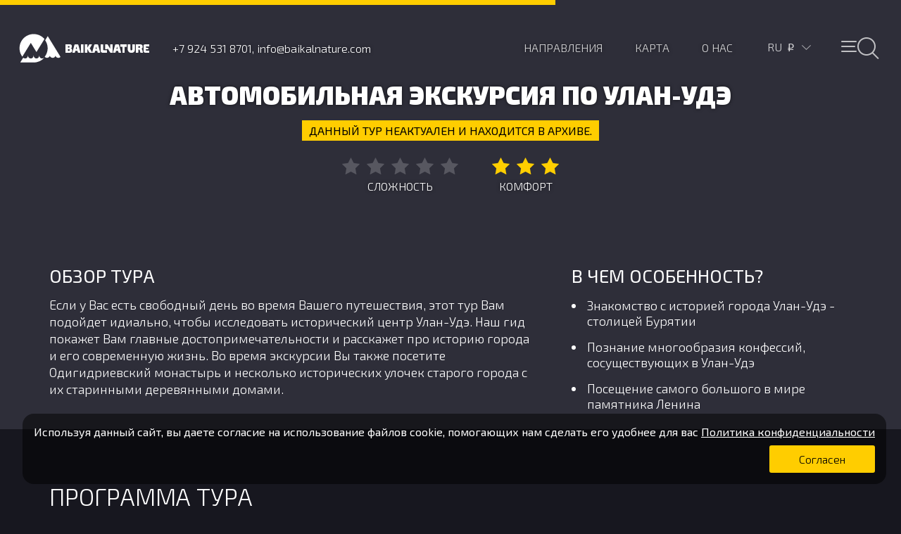

--- FILE ---
content_type: text/html; charset=utf-8
request_url: https://www.baikalnature.ru/tours/archive/65906
body_size: 66909
content:
<!doctype html>
<html lang="ru">
  <head>
    <meta charset="utf-8">
    <link rel="stylesheet" type="text/css" href="/static/app.css">
    <title data-react-helmet="true">Автомобильная экскурсия по Улан-Удэ - Тур</title>
    <link rel="apple-touch-icon" sizes="180x180" href="/apple-touch-icon.png">
    <link rel="icon" type="image/png" href="/favicon-32x32.png" sizes="32x32">
    <link rel="icon" type="image/png" href="/favicon-16x16.png" sizes="16x16">
    <link rel="manifest" href="/manifest.json">
    <link rel="mask-icon" href="/safari-pinned-tab.svg" color="#5bbad5">
    <meta name="theme-color" content="#ffffff">
    <meta name="viewport" content="width=device-width, initial-scale=1">
    <meta data-react-helmet="true" name="description" content="Если у Вас есть свободный день во время Вашего путешествия, этот тур Вам подойдет идиально, чтобы исследовать исторический центр Улан-Удэ. Наш гид покажет Вам главные достопримечательности и расскажет про"/>
    <!-- Google Tag Manager -->
        <script>(function(w,d,s,l,i){w[l]=w[l]||[];w[l].push({'gtm.start':
        new Date().getTime(),event:'gtm.js'});var f=d.getElementsByTagName(s)[0],
        j=d.createElement(s),dl=l!='dataLayer'?'&l='+l:'';j.async=true;j.src=
        'https://www.googletagmanager.com/gtm.js?id='+i+dl;f.parentNode.insertBefore(j,f);
        })(window,document,'script','dataLayer','GTM-M99HP3');</script>
    <!-- End Google Tag Manager -->
    </head>
  <body>
    <!-- Google Tag Manager (noscript) -->
        <noscript><iframe src="https://www.googletagmanager.com/ns.html?id=GTM-M99HP3"
        height="0" width="0" style="display:none;visibility:hidden"></iframe></noscript>
    <!-- End Google Tag Manager (noscript) -->
    <div id="root"><div data-reactroot="" data-reactid="1" data-react-checksum="1314423431"><!-- react-empty: 2 --><div class="pg-bar " data-reactid="3"><div class="pg-bar__line pg-bar__line_complete" data-reactid="4"></div></div><div class="wrap" data-reactid="5"><div class="application " data-reactid="6"><div class="" data-reactid="7"></div><div data-reactid="8"><!-- react-empty: 9 --><div data-reactid="10"><div data-reactid="11"><section class="section overview_archive" data-reactid="12"><div name="overview" data-reactid="13"><div class="overview__screen " data-reactid="14"><div class="section__content section__overview" data-reactid="15"><div name="map" data-reactid="16"><div data-reactid="17"><div data-reactid="18"><div class="undefined overview__header_fixed " style="top:0;" data-reactid="19"><div class="" data-reactid="20"><div class="header" data-reactid="21"><a class="header__logo" href="/" data-reactid="22"></a><div class="header__phone" data-reactid="23"><span data-reactid="24">+7 924 531 8701, info@baikalnature.com</span></div><ul class="header__menu main-menu main-menu_ru" data-reactid="25"><li class="main-menu__item main-menu__item_icons" data-reactid="26"><button class="header__menu-button " data-reactid="27"><span class="header__menu-button_center" data-reactid="28"></span></button></li><li class="main-menu__item main-menu__item_lang" data-reactid="29"><div data-reactid="30"><div class="lang-select " data-reactid="31"><div class="lang-select__values" data-reactid="32"><span class="lang-select__value" data-reactid="33">ru</span><span class="lang-select__value lang-select__value_RUR" data-reactid="34">i</span><div class="lang-select__arrow " data-reactid="35"></div></div><div class="lang-select__lists " data-reactid="36"><ul class="lang-select__list" data-reactid="37"><li class="lang-select__item lang-select__item_active" data-reactid="38">RU</li><li class="lang-select__item " data-reactid="39">EN</li><li class="lang-select__item " data-reactid="40">FR</li></ul><ul class="lang-select__list" data-reactid="41"><li class="lang-select__item lang-select__item_EUR" data-reactid="42">€</li><li class="lang-select__item lang-select__item_RUR lang-select__item_active" data-reactid="43">i</li><li class="lang-select__item lang-select__item_USD" data-reactid="44">$</li></ul></div></div></div></li><li class="main-menu__item main-menu__item_uppercase" data-reactid="45"><a href="/about" data-reactid="46"><span data-reactid="47">О нас</span></a></li><li class="main-menu__item main-menu__item_uppercase" data-reactid="48"><a href="/map" data-reactid="49"><span data-reactid="50">Карта</span></a></li><li class="main-menu__item main-menu__item_uppercase" data-reactid="51"><a href="/destinations" data-reactid="52"><span data-reactid="53">Направления</span></a></li></ul></div></div><div class="container overview" data-reactid="54"><h1 data-reactid="55">Автомобильная экскурсия по Улан-Удэ</h1></div><div class="overview__info" data-reactid="56"><div class="overview__archive" data-reactid="57"><span data-reactid="58">Данный тур неактуален и находится в архиве.</span></div></div></div></div></div></div></div><div class="overview__summary" data-reactid="59"><div class="container overview" data-reactid="60"><div class="overview__items" data-reactid="61"><div class="overview__summary-info " data-reactid="62"><div class="rate" data-reactid="63"><div data-reactid="64"><div class="rate__star " data-reactid="65"><div class="tooltip rate__tooltip " data-reactid="66"><span data-reactid="67">Легкий - непродолжительные пешие прогулки во время остановок и экскурсий</span></div></div><div class="rate__star " data-reactid="68"><div class="tooltip rate__tooltip " data-reactid="69"><span data-reactid="70">Относительно легкий - дневные эскурсии в городе; 1-3-часовые пешие прогулки за городом, доступные каждому</span></div></div><div class="rate__star " data-reactid="71"><div class="tooltip rate__tooltip " data-reactid="72"><span data-reactid="73">Средний - 3-5 часов физической нагрузки в день</span></div></div><div class="rate__star " data-reactid="74"><div class="tooltip rate__tooltip " data-reactid="75"><span data-reactid="76">Сложный - 5-7 часов интенсивной физической нагрузки в день</span></div></div><div class="rate__star " data-reactid="77"><div class="tooltip rate__tooltip " data-reactid="78"><span data-reactid="79">Очень сложный - более 7 часов очень интенсивной физической нагрузки в день</span></div></div></div><div class="rate__label" data-reactid="80"><span data-reactid="81">Сложность</span></div></div></div><div class="overview__summary-info " data-reactid="82"><div class="rate" data-reactid="83"><div data-reactid="84"><div class="rate__star rate__star_active" data-reactid="85"><div class="tooltip rate__tooltip " data-reactid="86"><span data-reactid="87">Базовый — большинство ночевок в палатках или неблагоустроеных номерах, некоторые ночевки в комфортабельных номерах.</span></div></div><div class="rate__star rate__star_active" data-reactid="88"><div class="tooltip rate__tooltip " data-reactid="89"><span data-reactid="90">Стандартный — большинство ночевок в комфортабельных номерах, некоторые ночевки в палатках или неблагоустроеных номерах.</span></div></div><div class="rate__star rate__star_active" data-reactid="91"><div class="tooltip rate__tooltip rate__tooltip_current" data-reactid="92"><span data-reactid="93">Повышенный — все ночевки в комфортабельных номерах.</span></div></div></div><div class="rate__label" data-reactid="94"><span data-reactid="95">Комфорт</span></div></div></div></div><div class="" data-reactid="96"></div></div></div></div><div class="section__tour" data-reactid="97"><div class="container overview" data-reactid="98"><div class="overview__text" data-reactid="99"><div class="overview__strongpoints" data-reactid="100"><div class="overview__title" data-reactid="101"><span data-reactid="102">В чем особенность?</span></div><ul class="overview__list" data-reactid="103"><div data-reactid="104"><li class="overview__list-item" data-reactid="105">Знакомство с историей города Улан-Удэ - столицей Бурятии</li><li class="overview__list-item" data-reactid="106">Познание многообразия конфессий, сосуществующих в Улан-Удэ</li><li class="overview__list-item" data-reactid="107">Посещение самого большого в мире памятника Ленина</li></div></ul></div><div class="overview__description" data-reactid="108"><div class="overview__title" data-reactid="109"><span data-reactid="110">Обзор тура</span></div><div class="overview__paragraph" data-reactid="111"><p>Если у Вас есть свободный день во время Вашего путешествия, этот тур Вам подойдет идиально, чтобы исследовать исторический центр Улан-Удэ. Наш гид покажет Вам главные достопримечательности и расскажет про историю города и его современную жизнь. Во время экскурсии Вы также посетите Одигидриевский монастырь и несколько исторических улочек старого города с их старинными деревянными домами.</p></div></div></div></div></div></div></section><section class="section section__photos gallery" data-reactid="112"></section><div data-reactid="113"><div data-reactid="114"><div data-reactid="115"><div name="program" data-reactid="116"><section class="section section__program" data-reactid="117"><div class="container program " data-reactid="118"><div data-reactid="119"><div class="program__header" data-reactid="120"><div class="program__title" data-reactid="121"><span data-reactid="122">Программа тура</span></div></div><ul class="program__list" data-reactid="123"><li class="program__item program__item_archive" data-reactid="124"><div class="program__wrap " data-reactid="125"><div class="program__number" data-reactid="126"><span data-reactid="127">День</span><!-- react-text: 128 --> <!-- /react-text --><!-- react-text: 129 -->1<!-- /react-text --></div><div class="program__name program__name_long" data-reactid="130"><span data-reactid="131">Обзорная экскурсия на автомобиле с посещением исторического центра города, где расположены жилые дома купцов 18-19 веков, Триумфальная арка, голова Ленина.</span></div><div class="program__location" data-reactid="132"></div><div class="clearfix" data-reactid="133"></div></div></li></ul></div><div data-reactid="134"><div class="day " data-reactid="135"><ul class="day__list" data-reactid="136"></ul><div class="day__sidebar" data-reactid="137"></div></div></div></div></section></div></div></div><div data-reactid="138"><div data-reactid="139"><div data-reactid="140"><section class="section departures" data-reactid="141"><div name="tdepart" data-reactid="142"><div name="departures" data-reactid="143"></div><div class="popup " data-reactid="144"><div class="popup__window popup__window_discount discount-info" data-reactid="145"><div class="popup__close" data-reactid="146"></div><div class="discount-info__title" data-reactid="147"><span data-reactid="148">Система скидок</span></div><table class="sidebar__discount discount" data-reactid="149"><tbody data-reactid="150"><tr class="sidebar__row " data-reactid="151"><td class="sidebar__period" data-reactid="152"><span data-reactid="153">За 6 мес.</span></td><td class="sidebar__period" data-reactid="154"><span data-reactid="155">8 мес.</span></td><td class="sidebar__period" data-reactid="156"><span data-reactid="157">10 мес.</span></td></tr><tr class="sidebar__row" data-reactid="158"><td colspan="3" class="sidebar__conditions" data-reactid="159"><span data-reactid="160">При 100% предоплате</span></td></tr><tr class="sidebar__row" data-reactid="161"><td class="sidebar__percent sidebar__percent_5" data-reactid="162">5%</td><td class="sidebar__percent sidebar__percent_10" data-reactid="163">10%</td><td class="sidebar__percent sidebar__percent_20" data-reactid="164">20%</td></tr><tr class="sidebar__row" data-reactid="165"><td colspan="3" class="sidebar__conditions sidebar__conditions_middle" data-reactid="166"><span data-reactid="167">При частичной предоплате</span></td></tr><tr class="sidebar__row" data-reactid="168"><td class="sidebar__percent sidebar__percent_5" data-reactid="169">0</td><td class="sidebar__percent sidebar__percent_10" data-reactid="170">5%</td><td class="sidebar__percent sidebar__percent_20" data-reactid="171">10%</td></tr></tbody></table><p class="sidebar__info" data-reactid="172"><span data-reactid="173">Скидки распространяются на все услуги BaikalNature, представленные на официальном сайте компании. Скидки не суммируются со спецпредложениями и не распространяются на индивидуальные программы.</span></p><div class="disclaimer" data-reactid="174"><span data-reactid="175">Успевайте путешествовать со скидкой!</span></div></div></div><div class=" container " data-reactid="176"><div class="tab-set " data-reactid="177"><div class="tab-set__container" data-reactid="178"><button href="#" class="tab-set__item tab-set__item_active" data-reactid="179"><span data-reactid="180">Отправления</span></button><button class="tab-set__item " data-reactid="181"><span data-reactid="182">Что входит в стоимость</span></button><a href="https://www.baikalnatu.re/document/0c41869352108357f75fef5d304b4d16/1065443" target="_blank" class="tab-set__item tab-set__item_download" data-reactid="183"><span data-reactid="184">Подробное описание тура</span></a></div></div></div><div class="departures__container container " data-reactid="185"><table class="table" data-reactid="186"><tbody data-reactid="187"><tr class="tour__row" data-reactid="188"><td class="table__col table__col_empty" data-reactid="189"><span data-reactid="190">Новые отправления в процессе разработки</span></td><td class="table__col table__col_button table__col_align_right" data-reactid="191"><div class="table__buttons" data-reactid="192"><button class="table__button" data-reactid="193"><span data-reactid="194">Запросить цену</span></button></div></td></tr></tbody></table></div><div class=" container container_hidden " data-reactid="195"><div class="included-list" data-reactid="196"><div class="included-list__title" data-reactid="197"><span data-reactid="198">Стоимость включает</span></div><ul class="included-list__items" data-reactid="199"><li class="included-list__item" data-reactid="200">Визиты и экскурсии согласно программе</li><li class="included-list__item" data-reactid="201">Транспорт</li></ul></div><div class="included-list__title" data-reactid="202"><span data-reactid="203">Стоимость не включает</span></div><ul class="included-list__items" data-reactid="204"><li class="included-list__item included-list__item_no" data-reactid="205">Транспорт по программе</li><li class="included-list__item included-list__item_no" data-reactid="206">Размещение</li></ul><div class="disclaimer" data-reactid="207"><span data-reactid="208">Для более детальной информации, пожалуйста, скачайте подробное описание тура.</span></div><!-- react-text: 209 --><!-- /react-text --></div><div class=" container" data-reactid="210"></div></div></section><div data-reactid="211"></div><div class="footer__registration" style="padding-top:100px;" data-reactid="212"><span data-reactid="213">ИНН 3811110257
Юр. адрес: 664007, г. Иркутск, ул. Декабрьских событий, д. 55, офис 204.1
Номер в Едином Федеральном реестре туроператоров: РТО 009402</span></div></div></div></div></div></div></div></div><div class="map " style="opacity:1;visibility:visible;" data-reactid="214"><div class="section__map map__inactive" style="height:100%;" data-reactid="215"></div></div></div><section class="mega-menu " data-reactid="216"><div class="search" data-reactid="217"><div class="search__row" data-reactid="218"><div class="search__col search__col_width_full" data-reactid="219"><input class="search__input" value="" placeholder="Поиск по сайту" data-reactid="220"/></div><div class="search__col search__col_width_fixed" data-reactid="221"><button class="header__menu-button " data-reactid="222"><span class="header__menu-button_center" data-reactid="223"></span></button></div></div><div data-reactid="224"><ul class="types types_menu" data-reactid="225"><li class="types__item_menu types__item_active" data-reactid="226"><a href="/type/active" data-reactid="227"></a></li><li class="types__item_menu types__item_discovery" data-reactid="228"><a href="/type/discovery" data-reactid="229"></a></li><li class="types__item_menu types__item_pure" data-reactid="230"><a href="/type/pure" data-reactid="231"></a></li><li class="types__item_menu types__item_cruise" data-reactid="232"><a href="/type/cruise" data-reactid="233"></a></li><li class="types__item_menu types__item_expedition" data-reactid="234"><a href="/type/expedition" data-reactid="235"></a></li></ul><div class="mega-menu__lists" data-reactid="236"><div class="inline-list" data-reactid="237"><ul data-reactid="238"><li class="inline-list__item" data-reactid="239"><a href="/destinations/altai" data-reactid="240">Алтай</a></li><li class="inline-list__item" data-reactid="241"><a href="/destinations/arctic" data-reactid="242">Арктика</a></li><li class="inline-list__item" data-reactid="243"><a href="/destinations/caucasus" data-reactid="244">Кавказ</a></li><li class="inline-list__item" data-reactid="245"><a href="/destinations/kamchatka" data-reactid="246">Камчатка</a></li><li class="inline-list__item" data-reactid="247"><a href="/destinations/karelia" data-reactid="248">Карелия</a></li><li class="inline-list__item" data-reactid="249"><a href="/destinations/kola" data-reactid="250">Кольский полуостров</a></li><li class="inline-list__item" data-reactid="251"><a href="/destinations/nenets" data-reactid="252">Ненецкий автономный округ</a></li><li class="inline-list__item" data-reactid="253"><a href="/destinations/baikal" data-reactid="254">Озеро Байкал</a></li><li class="inline-list__item" data-reactid="255"><a href="/destinations/putorana" data-reactid="256">Плато Путорана</a></li><li class="inline-list__item" data-reactid="257"><a href="/destinations/sakhalin" data-reactid="258">Сахалин</a></li><li class="inline-list__item" data-reactid="259"><a href="/destinations/chukotka" data-reactid="260">Чукотка</a></li><li class="inline-list__item" data-reactid="261"><a href="/destinations/shantar" data-reactid="262">Шантарские острова</a></li><li class="inline-list__item" data-reactid="263"><a href="/destinations/yakutia" data-reactid="264">Якутия</a></li></ul><div class="inline-list__title" data-reactid="265"><span data-reactid="266">Направления</span></div></div><div class="inline-list" data-reactid="267"><ul data-reactid="268"><li class="inline-list__item" data-reactid="269"><a href="/tours?activity=4x4" data-reactid="270">4x4</a></li><li class="inline-list__item" data-reactid="271"><a href="/tours?activity=animals" data-reactid="272">Наблюдение за животными</a></li><li class="inline-list__item" data-reactid="273"><a href="/tours?activity=ascension" data-reactid="274">Восхождение</a></li><li class="inline-list__item" data-reactid="275"><a href="/tours?activity=bania" data-reactid="276">Русская баня</a></li><li class="inline-list__item" data-reactid="277"><a href="/tours?activity=biking" data-reactid="278">Велосипеды</a></li><li class="inline-list__item" data-reactid="279"><a href="/tours?activity=buggy" data-reactid="280">Багги</a></li><li class="inline-list__item" data-reactid="281"><a href="/tours?activity=cruise" data-reactid="282">Круиз / Навигация</a></li><li class="inline-list__item" data-reactid="283"><a href="/tours?activity=event" data-reactid="284">Событие / праздник</a></li><li class="inline-list__item" data-reactid="285"><a href="/tours?activity=excursion" data-reactid="286">Знакомство с культурой</a></li><li class="inline-list__item" data-reactid="287"><a href="/tours?activity=fishing" data-reactid="288">Рыбалка</a></li><li class="inline-list__item" data-reactid="289"><a href="/tours?activity=hovercraft" data-reactid="290">Катер с воздушной подушкой</a></li><li class="inline-list__item" data-reactid="291"><a href="/tours?activity=kayak" data-reactid="292">Байдарки</a></li><li class="inline-list__item" data-reactid="293"><a href="/tours?activity=rafting" data-reactid="294">Рафтинг</a></li><li class="inline-list__item" data-reactid="295"><a href="/tours?activity=reindeersledding" data-reactid="296">Оленьи упряжки</a></li><li class="inline-list__item" data-reactid="297"><a href="/tours?activity=snowmobile" data-reactid="298">Снегоходы</a></li><li class="inline-list__item" data-reactid="299"><a href="/tours?activity=trekking" data-reactid="300">Треккинг</a></li><li class="inline-list__item" data-reactid="301"><a href="/tours?activity=workshop" data-reactid="302">Мастер-класс</a></li></ul><div class="inline-list__title" data-reactid="303"><span data-reactid="304">Активности</span></div></div><div class="inline-list" data-reactid="305"><ul data-reactid="306"><li class="inline-list__item" data-reactid="307"><a href="/tours?season=1" data-reactid="308">январь</a></li><li class="inline-list__item" data-reactid="309"><a href="/tours?season=2" data-reactid="310">февраль</a></li><li class="inline-list__item" data-reactid="311"><a href="/tours?season=3" data-reactid="312">март</a></li><li class="inline-list__item" data-reactid="313"><a href="/tours?season=4" data-reactid="314">апрель</a></li><li class="inline-list__item" data-reactid="315"><a href="/tours?season=5" data-reactid="316">май</a></li><li class="inline-list__item" data-reactid="317"><a href="/tours?season=6" data-reactid="318">июнь</a></li><li class="inline-list__item" data-reactid="319"><a href="/tours?season=7" data-reactid="320">июль</a></li><li class="inline-list__item" data-reactid="321"><a href="/tours?season=8" data-reactid="322">август</a></li><li class="inline-list__item" data-reactid="323"><a href="/tours?season=9" data-reactid="324">сентябрь</a></li><li class="inline-list__item" data-reactid="325"><a href="/tours?season=10" data-reactid="326">октябрь</a></li><li class="inline-list__item" data-reactid="327"><a href="/tours?season=11" data-reactid="328">ноябрь</a></li><li class="inline-list__item" data-reactid="329"><a href="/tours?season=12" data-reactid="330">декабрь</a></li></ul><div class="inline-list__title" data-reactid="331"><span data-reactid="332">Время года</span></div></div></div></div><div class="mega-menu__footer" data-reactid="333"><ul class="mega-menu__list" data-reactid="334"><li class="mega-menu__item mega-menu__item_count" data-reactid="335"><a href="/tours" data-reactid="336"><div class="mega-menu__count" data-reactid="337">70</div><span data-reactid="338">Актуальных туров
в нашем каталоге</span></a></li><li class="mega-menu__item" data-reactid="339"><div class="mega-menu__count_text" data-reactid="340"><a href="/about" data-reactid="341"><span data-reactid="342">О нас</span></a></div></li><li class="mega-menu__item" data-reactid="343"><div class="mega-menu__count_text" data-reactid="344"><a href="/reviews" data-reactid="345"><span data-reactid="346">Отзывы</span></a></div></li><li class="mega-menu__item" data-reactid="347"><div class="mega-menu__count_text" data-reactid="348"><span data-reactid="349">Подписка на новости</span></div></li><li class="mega-menu__item" data-reactid="350"><div class="mega-menu__count_text" data-reactid="351"><a href="/custom-tour" data-reactid="352"><span data-reactid="353">Индивидуальный тур</span></a></div></li></ul><ul class="mega-menu__contacts" data-reactid="354"><li class="mega-menu__contact" data-reactid="355"><span data-reactid="356">+7 924 531 8701</span><br data-reactid="357"/><span data-reactid="358">Санкт-Петербург</span></li><li class="mega-menu__contact" data-reactid="359"><span data-reactid="360">+7 924 531 8701</span><br data-reactid="361"/><span data-reactid="362">Иркутск</span></li><li class="mega-menu__contact" data-reactid="363"><span class="mega-menu__mail" data-reactid="364"><span data-reactid="365">Отправить сообщение</span></span></li><li class="mega-menu__contact" data-reactid="366"><span class="mega-menu__office" data-reactid="367"><span data-reactid="368">Офисы BaikalNature</span></span></li><li class="mega-menu__contact mega-menu__contact_float_right" data-reactid="369"><a href="http://facebook.com/baikalnature" target="_blank" rel="nofollow" class="mega-menu__facebook" data-reactid="370"></a><a href="https://www.youtube.com/BaikalNature" target="_blank" rel="nofollow" class="mega-menu__youtube" data-reactid="371"></a></li></ul><ul class="mega-menu__list mega-menu__list_grey" data-reactid="372"><li class="mega-menu__item mega-menu__item_grey" data-reactid="373"><a href="/conditions" data-reactid="374"><span data-reactid="375">Условия</span></a></li><li class="mega-menu__item mega-menu__item_grey" data-reactid="376"><a href="/privacy" data-reactid="377"><span data-reactid="378">Политика конфиденциальности</span></a></li><li class="mega-menu__item mega-menu__item_grey" data-reactid="379"><a href="/payment" data-reactid="380"><span data-reactid="381">Информация об оплате</span></a></li></ul><div class="mega-menu__comment" data-reactid="382"><span data-reactid="383">® + © ООО «БайкалНейче»</span></div><div class="mega-menu__comment" data-reactid="384"><span data-reactid="385">ИНН 3811110257
Юр. адрес: 664007, г. Иркутск, ул. Декабрьских событий, д. 55, офис 204.1
Номер в Едином Федеральном реестре туроператоров: РТО 009402</span></div></div></div><div class="popup " data-reactid="386"><div class="popup__window popup__window_contacts contacts" data-reactid="387"><div class="popup__close" data-reactid="388"></div><div class="contacts__block" data-reactid="389"><div class="popup__title" data-reactid="390"><span data-reactid="391">Офис в Иркутске</span></div><p class="contacts__text" data-reactid="392"><span data-reactid="393">Мы работаем с понедельника по пятницу с 9 до 18 часов по иркутскому времени (МСК+5).</span></p><p class="contacts__text" data-reactid="394"><span data-reactid="395">Ул. Декабрьских событий, 55, офис 204.1
664007 Иркутск</span></p><a class="contacts__direction" href="/contacts" data-reactid="396"><span data-reactid="397">Посмотреть на карте</span></a><p class="contacts__text" data-reactid="398"><span data-reactid="399">Тел.: 8 924 531 8701</span></p></div><div class="contacts__block" data-reactid="400"><div class="popup__title" data-reactid="401"><span data-reactid="402">Офис в Санкт-Петербурге</span></div><p class="contacts__text" data-reactid="403"><span data-reactid="404">Мы работаем с понедельника по пятницу с 9 до 18 часов местного времени.</span></p><p class="contacts__text" data-reactid="405"><span data-reactid="406">Невский проспект, дом 22, этаж 4
191186 Санкт-Петербург</span></p><a class="contacts__direction" href="/contacts" data-reactid="407"><span data-reactid="408">Посмотреть на карте</span></a><p class="contacts__text" data-reactid="409"><span data-reactid="410">Тел.: 8 812 317-69-65</span></p></div></div></div></section><div class="popup " data-reactid="411"><div class="popup popup_active" data-reactid="412"><div class="popup__window popup__window_feedback feedback" data-reactid="413"><div class="feedback__title" data-reactid="414"><span data-reactid="415">Задать вопрос</span></div><div class="popup__close" data-reactid="416"></div><div data-reactid="417"><div class="feedback__row" data-reactid="418"><input class="feedback__field " placeholder="Имя" data-reactid="419"/></div><div class="feedback__row" data-reactid="420"><input class="feedback__field " placeholder="Фамилия" data-reactid="421"/></div><div class="feedback__row" data-reactid="422"><input class="feedback__field " placeholder="E-mail" data-reactid="423"/></div><div class="feedback__row" data-reactid="424"><input class="feedback__field " placeholder="Телефон" data-reactid="425"/></div><div class="feedback__row" data-reactid="426"><textarea class="feedback__textarea " placeholder="Сообщение" data-reactid="427"></textarea></div><div class="feedback__row" data-reactid="428"><label class="conditions" data-reactid="429"><input type="checkbox" class="checkbox" data-reactid="430"/><span data-reactid="431"><span data-reactid="432">Я ознакомился и принимаю</span><!-- react-text: 433 --> <!-- /react-text --><a href="/privacy" target="_blank" data-reactid="434"><!-- react-text: 435 --> <!-- /react-text --><span data-reactid="436">Условия обработки персональных данных</span></a></span></label></div><div class="feedback__row" data-reactid="437"><input type="submit" class="feedback__button " value="Отправить" data-reactid="438"/></div></div></div></div></div><div class="mailing " data-reactid="439"><div class="mailing__content" data-reactid="440"><div class="mailing__text" data-reactid="441"><div class="mailing__text_relative" data-reactid="442"><div class="mailing__title" data-reactid="443"><span data-reactid="444">Подпишитесь на наши новости!</span></div><span data-reactid="445">Почему стоит подписаться на нашу рассылку? Ну во-первых, она красивая. Мы — один из немногих туроператоров по природе России, вкладывающих много ресурсов в фото и видео-съёмку. Поэтому даже сидя в офисе, вы будете чувствовать себя так, будто пробираетесь среди арктических льдов, гуляете по таёжным далям, любуетесь сопками или смотритесь в зеркало кристальных вод Байкала. 

Во-вторых, в нашей рассылке много полезного. Информация об удивительных местах, рассказ о новых маршрутах, истории из прошедших экспедиций и путешествий. Пишем мы легко и интересно.

Ну и наконец, мы не навязчивые. Будем присылать всю 
эту красоту раз в один-два месяца. Так что вы 
ещё и соскучиться успеете!</span></div><div class="mailing__close" data-reactid="446"></div></div><div class="mailing__form form" data-reactid="447"><div data-reactid="448"><div class="mailing__row" data-reactid="449"><label class="mailing__label" data-reactid="450"><span data-reactid="451">Имя и Фамилия</span></label><input class="mailing__input mailing__input_short" data-reactid="452"/><input class="mailing__input mailing__input_short" data-reactid="453"/></div><div class="mailing__row" data-reactid="454"><label class="mailing__label" data-reactid="455"><span data-reactid="456">Email</span><!-- react-text: 457 -->*<!-- /react-text --></label><input type="email" class="mailing__input" data-reactid="458"/></div><div class="mailing__row" data-reactid="459"><label class="conditions" data-reactid="460"><input type="checkbox" class="checkbox" data-reactid="461"/><span data-reactid="462"><span data-reactid="463">Я ознакомился и принимаю</span><!-- react-text: 464 --> <!-- /react-text --><a href="/privacy" target="_blank" data-reactid="465"><!-- react-text: 466 --> <!-- /react-text --><span data-reactid="467">Условия обработки персональных данных</span></a></span></label></div><input type="button" class="mailing__submit " value="Подписаться" data-reactid="468"/></div></div></div></div><div class="cookies-policy " data-reactid="469"><div class="cookies-policy__content" data-reactid="470"><div class="cookies-policy__text" data-reactid="471"><div class="cookies-policy__text_relative" data-reactid="472"><div class="cookies-policy__title" data-reactid="473"><span data-reactid="474">Используя данный сайт, вы даете согласие на использование файлов cookie, помогающих нам сделать его удобнее для вас</span><!-- react-text: 475 --> <!-- /react-text --><a href="/privacy" target="_blank" data-reactid="476"><!-- react-text: 477 --> <!-- /react-text --><span data-reactid="478">Политика конфиденциальности</span></a></div><input type="button" class="cookies-policy__submit" value="Согласен" data-reactid="479"/></div></div></div></div><div data-reactid="480"></div></div></div></div>
    <script>
      window.__INITIAL_STATE__ = {"user":{"lang":"ru","host":"http://www.baikalnature.ru","currency":{"id":"RUR","title":"Рубли","sign":"₽","rates":{"EUR":{"id":16225,"from":"RUR","to":"EUR","date":1769068801,"rate":"90.5694","nominal":"1.0000"},"USD":{"id":16223,"from":"RUR","to":"USD","date":1769068801,"rate":"77.1526","nominal":"1.0000"}}},"seo":{"id":null,"url":null,"title":null,"keywords":null,"description":null,"h1":null,"text":null,"meta":[],"redirect":null,"updated_at":null},"account":false,"translations":{"about__list__text_1":"Мы работаем с 2007 года, и всё равно отказываемся ходить избитыми тропами и требуем нового —  для себя и для своих туристов. Природа нас понимает и даёт для этого много возможностей. \nМы организуем экспедиции в труднопроходимые места, делаем смелые проекты: скажем, экспедицию на полюс холода в самое холодное время года. \nМы постоянно разрабатываем новые маршруты и улучшаем старые. И в нашем случае лучшее — не враг хорошего.","about__list__text_2":"Ни один наш тур не создан без творчества. И ни один турист не уйдёт от нас, пока это не почувствует! В конце концов, разве не за вдохновением вы поехали так далеко?! А чтобы передать наше вдохновение тем, кто только думает о встрече с природой, мы уделяем много времени и внимания съемке видео и фото об этих удивительных краях. Можем поспорить, что после просмотра вы начнёте собирать чемоданы.","about__list__text_3":"В нашем бизнесе нельзя без эмпатии. Ведь путешествие — это то, чего долго ждёшь, готовишься, а потом… раз! И две недели прошли. \nНо воспоминания остались. И нам в BaikalNature важно, чтобы вы об этих воспоминаниях не пожалели. Поэтому мы стремимся не просто услышать, но почувствовать желания наших туристов, и, конечно, обеспечить для них самый высокий уровень сервиса и безопасности.","about__list__text_4":"Путешествие — это праздник. Мы верим в это, и хотим, чтобы ощущение праздника не покинуло туристов, когда они увидят цену за путешествие; а тех, кто с нами работает — когда они узнают гонорар. Мы не экономим на улыбках, и поэтому никогда не завышаем цены на туры и никогда не занижаем вознаграждение за труд. Мы хотим, чтобы все участники процесса — туристы, гиды, отели, водители, повара — абсолютно все были рады. Тогда и мы будем рады. Вот это праздник!","about__list__text_5":"К России у нас особое отношение. Это наш дом. И нам не всё равно, как она развивается экономически, в том числе её удалённые регионы. Поэтому мы в BaikalNature не сидим на месте. Создаём рабочие места. Приглашаем людей из регионов к организации туров. И, естественно, поддерживаем выплатой налогов.","about__list__text_6":"Как бы банально это ни звучало, но мы восхищаемся природой!\nИ чувствуем себя её частью. Для нас это выражается в бережном и ответственном к ней отношении. Такого же отношения мы ждём и от наших туристов. Иначе куда же мы все будем сбегать от городской суеты?","about__list__title_1":"Открывать природу","about__list__title_2":"Вдохновлять природой","about__list__title_3":"Чувствовать природу других","about__list__title_4":"Следовать природе справедливости","about__list__title_5":"Поддерживать природу","about__list__title_6":"Быть природой","about__meet-the-nature":"Твоя природа","about__next":"Далее","about__show-video":"Смотреть видео","about__skip-video":"Пропустить заставку","about__text_1":"Несмотря на слово Baikal в названии, мы — оператор по природным турам по всей России. Организуем путешествия по Алтаю, Камчатке, Карелии, Сахалину, Кавказу, Чукотке, Якутии, Ненецкому Автономному округу, Кольскому полуострову, Арктике. Этим природным местам силы миллионы лет! Встречаясь с ними, люди встречаются с собой.","about__text_2":"Символом превосходных степеней. Здесь всё самое красивое, самое таинственное, самое древнее, самое глубокое, самое удивительное, самое самое. Такое, каким мы делаем каждое путешествие. Ведь здесь, на Байкале, в 2007 году началась наша история.","about__text_3":"И чтобы сделать вашу встречу с ней увлекательной и безопасной, мы каждый год заново исследуем маршруты, привлекая к этому местных жителей. Отбираем все то, что принесет радость: комфортное жилье и достойный транспорт, вкусная еда и опытные местные гиды. Из этого создаем туры — на любой вкус и бюджет.","about__text_4":"Или собрать своё собственное — благо, опыта для этого у нас достаточно.","about__text_5":"И поэтому в наших группах возникает приятная атмосфера сплетения культур и мировоззрений.\n\nМы всегда открыты общению. Просто напишите или позвоните нам.\n\nА теперь не спешите, выбирайте. Время здесь исчисляется миллионами лет. \nИ готовьтесь к встрече с природой. Вашей природой.","about__text_6":"О своих ценностях любят говорить все. А мы их придерживаемся.","about__title_1":"Каждый день мы в BaikalNature заняты важным делом. Мы помогаем людям встретиться с природой.","about__title_2":"Байкал же для нас остался символом.","about__title_3":"Сегодня мы знакомим туристов с природой всей России.","about__title_4":"Вам остаётся понять, какую встречу с природой хотите именно вы и выбрать готовое путешествие.","about__title_5":"Мы работаем с русско-, англо- и говорящими по-французски туристами.","about__title_6":"Наши ценности","contacts__get-direction":"Посмотреть на карте","contacts__irkutsk__address":"Ул. Декабрьских событий, 55, офис 204.1\n664007 Иркутск","contacts__irkutsk__phone":"Тел.: 8 924 531 8701","contacts__irkutsk__schedule":"Мы работаем с понедельника по пятницу с 9 до 18 часов по иркутскому времени (МСК+5).","contacts__irkutsk__title":"Офис в Иркутске","contacts__sp__address":"Невский проспект, дом 22, этаж 4\n191186 Санкт-Петербург","contacts__sp__phone":"Тел.: 8 812 317-69-65","contacts__sp__schedule":"Мы работаем с понедельника по пятницу с 9 до 18 часов местного времени.","contacts__sp__title":"Офис в Санкт-Петербурге","contacts__title":"Контакты BaikalNature","controls__info":"Инфо","controls__list":"Списком","controls__map":"Карта","controls__photo":"Фото","controls__satellite":"Спутник","controls__scheme":"Схема","controls__tours":"Туры","cookies-policy__submit":"Согласен","cookies-policy__text1":"Используя данный сайт, вы даете согласие на использование файлов cookie, помогающих нам сделать его удобнее для вас","cookies-policy__text2":"Политика конфиденциальности","custom__accept":"Я принимаю","custom__accept2":"Я ознакомился и принимаю","custom__children-age":"возраст детей","custom__communications":"Как с вами связаться?","custom__conditions":"Условия разработки индивидуального тура","custom__connect-type":"Предпочитаемый способ связи","custom__count":"Количество путешественников","custom__country":"Гражданство","custom__count__adult":"Взрослых","custom__count__children":"количество детей","custom__date":"Ориентировочная дата начала путешествия","custom__destinations":"Какие направления вы хотите посетить?","custom__email":"E-mail","custom__error":"Необходимо заполнить все обязательные поля и согласиться с условиями","custom__first-name":"Имя","custom__last-name":"Фамилия","custom__length":"Продолжительность путешествия","custom__period":"Когда вы хотите путешествовать?","custom__phone":"Телефон","custom__privacy":"Условия обработки персональных данных","custom__send":"Отправить запрос","custom__success":"Спасибо, ваше сообщение отправлено!","custom__text_bottom":"Опишите ваши пожелания здесь. Постарайтесь дать нам как можно больше информации, чтобы мы смогли разработать наилучшую для вас программу!","custom__text__title":"Опишите ваш проект","custom__title":"Заказ индивидуального тура","custom__top-text":"Расскажите нам о своем проекте! Позвольте нашему опыту, присутствию на местности и открытости для связи создать вашу уникальную поездку!<br><br>\n<strong>Для кого предназначены наши специальные туры?</strong> Для всех тех, кто ограничен во времени. Для тех, кто не нашел маршрут своей мечты в нашем каталоге туров. Для туристов, которые хотели бы адаптировать определенное путешествие под свой бюджет. Для репортеров, фотографов и кинематографистов, реализующих телевизионные программы или другие проекты в России, которым нужна профессиональная и эффективная организационная поддержка.<br><br>\nРазработка индивидуального, качественного тура занимает много времени, и мы всегда делаем это с большим удовольствием. Мы просим вас отнестись к данному запросу со всей серьезностью, если ваш интерес действительно зрелый, а также ознакомиться с нашими условиями разработки индивидуальных программ.","day__accommodation":"Размещение","departures__empty":"Новые отправления в процессе разработки","departure__fixed":"Фиксированное","departure__status_closed":"Группа набрана","departure__status_open":"Идет набор, доступно:","destination__landmarks":"Достопримечательности","destination__more":"Показать еще","destination__no-result":"Ничего не найдено","destination__photos":"Фото","destination__tours":"Туры","detailed__activity":"Активности","detailed__boat":"Информация о судне","detailed__cancopt":"Условия аннуляции","detailed__checklist":"Список рекомендованных вещей","detailed__comfort":"Комфорт","detailed__count":"Группа","detailed__departure":"Отправление","detailed__emergency":"Экстренная связь","detailed__end-area":"Окончание тура","detailed__equipment":"Экипировка и список снаряжения","detailed__health":"Состояние здоровья","detailed__hotel":"Гостиницы","detailed__insurance":"Страховка","detailed__laundry":"Стирка вещей","detailed__legal":"Юридическая информация","detailed__length":"Продолжительность тура","detailed__meals":"Особенности питания","detailed__medform":"Физическая форма","detailed__money":"Деньги","detailed__period":"Период","detailed__security":"Безопасность","detailed__start-area":"Начало тура","detailed__tipping":"Чаевые","detailed__title":"Подробное описание","detailed__tour__end":"Окончание","detailed__transport":"Транспорт","detailed__visa":"Виза","discount__10":"10 мес.","discount__6":"За 6 мес.","discount__8":"8 мес.","discount__note":"Успевайте путешествовать со скидкой!","discount__pay":"При 100% предоплате","discount__prepay":"При частичной предоплате","discount__terms":"Скидки распространяются на все услуги BaikalNature, представленные на официальном сайте компании. Скидки не суммируются со спецпредложениями и не распространяются на индивидуальные программы.","discount__title":"Система скидок","facebook_join":"Присоединяйтесь!","facebook_us":"Нас","feedback__accept_terms":"Я ознакомился и принимаю <a href=\"https://www.baikalnature.ru/privacy\">Условия обработки персональных данных</a>","feedback__complete":"Сообщение успешно отправлено","feedback__email":"E-mail","feedback__first-name":"Имя","feedback__last-name":"Фамилия","feedback__message":"Сообщение","feedback__order":"Забронировать тур","feedback__phone":"Телефон","feedback__send":"Отправить","feedback__title":"Задать вопрос","filter__all-activities":"Все активности","filter__all-destinations":"Все направления","filter__all-seasons":"Все времена года","filter__all-tours":"Все туры","filter__autumn":"Осень","filter__spring":"Весна","filter__summer":"Лето","filter__winter":"Зима","header__login":"Войти","header__logout":"Выйти","header__map":"Карта","header__phone":"+7 924 531 8701, info@baikalnature.com","header__tours":"Направления","home__title":"Природные туры по России - туроператор BaikalNature","hotels__title":"Турбазы и гостиницы","hotel__comfort_1":"Комфортабельное размещение, туалет и ванная комната / душ в номере","hotel__comfort_2":"Комфортабельное размещение, туалет и душ на этаже","hotel__comfort_3":"Размещение, простой комфорт, туалет и душ на улице","hotel__comfort_4":"Размещение, простой комфорт, биотуалет внутри, баня","hotel__comfort_5":"Комфортабельное размещение, общие туалет и ванная комната / душ","hotel__comfort_6":"Размещение, простой комфорт, туалет на улице, баня","hotel__comfort_7":"Размещение, простой комфорт, туалет на улице","login__email":"Электронная почта","login__password":"Пароль","login__submit":"Войти","login__title":"Вход","main__registration":"ИНН 3811110257\nЮр. адрес: 664007, г. Иркутск, ул. Декабрьских событий, д. 55, офис 204.1\nНомер в Едином Федеральном реестре туроператоров: РТО 009402","map__4x4":"4x4","map__activity":"Физическая активность","map__boat":"Корабль","map__boat_night":"Ночь на корабле","map__bus":"Автобус","map__car":"Авто","map__excursion":"Экскурсия","map__ferry":"Паром","map__filters":"Фильтры","map__filters__apply":"Применить","map__helicopter":"Вертолет","map__hotel_night":"Ночь в отеле","map__hydrofoil":"Судно на подводных крыльях","map__hydroskimmer":"Судно на воздущной подушке","map__more":"подробнее","map__plane":"Самолет","map__relax":"Отдых","map__start":"Смотреть программу тура","map__tent_night":"Ночь в палатке","map__train":"Поезд","map__train_night":"Ночь в поезде","map__trekking":"Трекинг","menu_destinations":"Направления","menu__about":"О нас","menu__active-tours":"Актуальных туров в нашем каталоге","menu__activities":"Активности","menu__all-tours":"Все туры","menu__archive-tours":"Туров в архиве","menu__archive__link":"Туров в архиве","menu__copyright":"® + © ООО «БайкалНейче»","menu__custom":"Индивидуальный тур","menu__departures":"Направления","menu__destination":"Направление","menu__destinations":"Направления","menu__irkutsk":"Иркутск","menu__irkutsk__phone":"+7 924 531 8701","menu__landmarks":"Достопримечательности","menu__moscow":"Москва","menu__moscow__phone":"+7 924 531 8701","menu__offices":"Офисы BaikalNature","menu__other":"Разное","menu__payment":"Информация об оплате","menu__privacy":"Политика конфиденциальности","menu__reviews":"Отзывы","menu__seasons":"Время года","menu__send":"Отправить сообщение","menu__sp":"Санкт-Петербург","menu__sp__phone":"+7 924 531 8701","menu__subscribe":"Подписка на новости","menu__terms":"Условия","menu__tours":"Туры","menu__tours__link":"Актуальных туров\nв нашем каталоге","navigate__hide-photo":"Скрыть фотографии","navigate__show-photo":"Показать фотографии","navigation__title":"Туры","order__client__address":"Адрес","order__client__allergic":"Аллергик","order__client__birth-date":"Дата рождения","order__client__cholesterol":"Повышенный холестерин","order__client__city":"Город","order__client__contact-comment":"Укажите контактное лицо для связи на случай непредвиденных ситуаций, это может быть член семьи.","order__client__contact-name":"Имя, фамилия","order__client__contact-phone":"Телефон","order__client__contact-type":"Контактное лицо","order__client__country":"Гражданство","order__client__diabet":"Диабетик","order__client__email":"E-mail","order__client__female":"Женский","order__client__first-name":"Имя","order__client__health":"Здоровье туриста","order__client__health-comment":"комментарий и другие болезни, если есть","order__client__insurance-company":"Страховая компания","order__client__insurance-number":"Номер страховки","order__client__lang":"Язык","order__client__last-name":"Фамилия","order__client__male":"Мужской","order__client__number":"Турист номер","order__client__pasport-end-date":"Дата окончания","order__client__pasport-number":"Номер паспорта","order__client__pasport-start-date":"Дата выдачи","order__client__phone":"Телефон","order__client__post":"Почтовый код","order__client__save":"Сохранить","order__client__sex":"Пол","order__client__status_no":"Не заполнено","order__client__status_ok":"OK","order__client__vegetarian":"Вегетарианец","order__comment":"Комментарий","order__conditions":"Данный документ является официальным публичным предложением (далее – Оферта) ООО «БайкалНейче» (реестровый номер РТО 009402 в Едином федеральном реестре туроператоров), находящееся по адресу: 664007, г. Иркутск,  Ул. Декабрьских событий 55, офис 405.2, тел.: +7 924 531 8701,  именуемое в дальнейшем «ИСПОЛНИТЕЛЬ», в лице Директора Агейченко Павла Витальевича, действующего на основании Устава, и содержит все существенные условия предоставления ИСПОЛНИТЕЛЕМ туристских услуг.","order__conditions__accepted":"Я ознакомился и принимаю Условия","order__conditions__title":"Условия договора онлайн оферты","order__countdown":"До вашего путешествия осталось","order__countdown_end":"Путешествие завершилось","order__countdown_start":"Путешествие уже началось","order__departure":"Отправление","order__departure__end":"Окончание тура","order__edit":"Редактировать","order__email":"E-mail","order__need-paid":"К оплате","order__next-step":"Следующий шаг","order__next-step-2":"Все готово. Идем дальше!","order__options":"Дополнительные опции","order__option__off":"Подключено","order__option__on":"Подключить","order__or-pay":"или осуществить платеж на полную сумму","order__paid-button":"Оплатить","order__pay":"Осуществить платеж","order__pay__type":"Выберите способ оплаты","order__person-1":"человек","order__person-2-4":"человека","order__person-5-0":"человек","order__person__count":"Количество путешественников","order__prepaid":"Предоплачено","order__prepay":"Вы можете внести предоплату в размере","order__question":"Задать вопрос менеджеру","order__redirect":"нажав на кнопку \"Оплатить\". Затем вы будете переадресованы на защищенную платежную страницу.","order__status_not-paid":"Не оплачено","order__status_paid":"Оплачено","order__step-1__title":"Уточнение данных и выбор\nдополнительных опций","order__step-2__title":"Данные о туристах","order__step-3__title":"Варианты оплаты","order__summary":"Итого на","order__summary__bill":"Счет","order__summary__count":"Кол-во","order__summary__discount":"Скидка","order__summary__end":"Выезд","order__summary__in-total":"Итого","order__summary__manager":"Счет выставлен","order__summary__price":"Цена","order__summary__start":"Заезд","order__summary__title":"Описание","order__summary__total":"Сумма","order__tour-price":"Стоимость тура","order__tourist-count":"Туристов в туре","overview__more":"Подробнее","photo__author":"Павел Агейченко | Основатель BaikalNature","price":"Цена","price__currency_EUR":"EUR","price__currency_RUR":"RUB","price__currency_USD":"USD","price__from":"от","promo__text":"Нам исполнилось 10 лет!\nВ честь праздника BaikalNature дарит всем любителям путешествий\nи дикой природы — скидку на 10% на все наши туры!\n\nКроме того, для желающих присоединиться к нашим захватывающим экспедициям по всей Росcии от Москвы до Магадана — скидка 25%!\n\nАкция действует до 24/05 на все туры 2017 года\nпри условии 100% оплаты.","reviews__all":"Других отзывов по данному направлению нет. Ниже приведены все отзывы:","reviews__by-lang":"Только на","reviews__destinations":"Других отзывов по данному туру нет. Ниже приведены отзывы по направлению:","reviews__how-work":"Как работает наша система отзывов?","reviews__how-work__text1":"<p>Они путешествовали с BaikalNature и делятся своим опытом. Узнайте, что они думают!<br>С 2012 года мы собираем отзывы наших туристов, которые выбрали нас. По окончании путешествия каждый участник наших туров получает ссылку на онлайн анкету, в которой мы просим оценить качество предоставляемых услуг.</p>\n<p>Во внимание принимаются следующие критерии:</p>\n<ul>\n<li>Работа офиса BaikalNature / служба поддержки клиентов</li>\n<li>Качество проживания</li>\n<li>Качество питания</li>\n<li>Внимательность и профессионализм гидов / персонала </li>\n<li>Качество и оригинальность визитов / анимаций</li>\n</ul>","reviews__how-work__text2":"<p>Оценки приведены по пятибалльной шкале от 1 – очень плохо до 5 – отлично.<br>Опубликованная оценка указана в среднем значении, полученном исходя из заполненных туристом 6 полей. <br>Заботясь о прозрачности и объективности, мы стараемся опубликовать все отзывы, как хорошие, так и плохие, при условии если не были нарушены следующие правила:</p>\n<ul>\n<li>Отсутстие каких-либо агрессивных, грубых, неприличных комментариев</li>\n<li>Отсутствие личной информации (фамилия, телефон, адрес и электронная почта), как своей, так и команды BaikalNature: персонал гостиниц, транспортные компании, гиды и другие лица</li>\n<li>Отсутствие разговоров не по теме: комментарии должны быть даны исключительно по проведенному туру и/или услуге</li>\n</ul>","reviews__how-work__text3":"<p>Отзывы публикуются в том виде, в котором они были написаны их автором.</p>\n<p>BaikalNature оставляет за собой право комментировать оставленные туристами отзывы, для того чтобы данная форма носила дискуссионный характер. <br>Данные \"Общая оценка\" и \"Снова отправиться с BaikalNature\" составлены на основе средней оценки и автоматически посчитаны нашей системой.</p>","reviews__more":"Показать еще","reviews__on_ru":"русском","reviews__title":"Отзывы","reviews__title_all":"Отзывы о наших турах","reviews__without-lang":"Все отзывы","review__answer":"Ответ от BaikalNature","review__button":"Оцените наш новый сайт!","review__complete":"Спасибо, ваше сообщение отправлено","review__custom":"Индивидуальный тур","review__email":"e-mail (не обязательно)","review__email-comment":"Укажите e-mail, если хотите получить обратную связь по вашему вопросу/пожеланию.","review__from":"С","review__go":"Хотели бы снова путешествовать с BaikalNature?:","review__more":"Подробнее","review__name":"Ваше имя (не обязательно)","review__no":"Нет","review__question":"Вопросы и пожелания","review__rate_accomodation":"Качество размещения","review__rate_guides":"Профессионализм гидов/персонала","review__rate_meals":"Качество питания","review__rate_office":"Работа офиса BaikalNature","review__rate_recreation":"Качество визитов/анимаций","review__rate_total":"Общая оценка","review__rate_transport":"Качество транспорта / трансферов","review__rating":"Ваша общая оценка","review__region":"Направление","review__send":"Отправить","review__text":"Оцените работу нашего нового сайта! Расскажите нам, что вам понравилось,  что бы вы хотели, чтобы мы улучшили или изменили. Нам очень важно ваше мнение!","review__title":"Ваше мнение","review__to":"по","review__tours":"Тур","review__without-comment":"Клиент не оставил комментарий.","review__yes":"Да!","search-on-map":"Искать на карте","search__error":"Ничего не найдено","search__placeholder":"Поиск по сайту","subscribe__email":"Email","subscribe__name":"Имя и Фамилия","subscribe__submit":"Подписаться","subscribe__text":"Почему стоит подписаться на нашу рассылку? Ну во-первых, она красивая. Мы — один из немногих туроператоров по природе России, вкладывающих много ресурсов в фото и видео-съёмку. Поэтому даже сидя в офисе, вы будете чувствовать себя так, будто пробираетесь среди арктических льдов, гуляете по таёжным далям, любуетесь сопками или смотритесь в зеркало кристальных вод Байкала. \n\nВо-вторых, в нашей рассылке много полезного. Информация об удивительных местах, рассказ о новых маршрутах, истории из прошедших экспедиций и путешествий. Пишем мы легко и интересно.\n\nНу и наконец, мы не навязчивые. Будем присылать всю \nэту красоту раз в один-два месяца. Так что вы \nещё и соскучиться успеете!","subscribe__thank":"Спасибо за подписку!","subscribe__title":"Подпишитесь на наши новости!","tour-type__comment_active":"Активные туры на природе","tour-type__comment_cruise":"Круизные туры на природе","tour-type__comment_discovery":"Познавательные туры на природе","tour-type__comment_expedition":"Экспедиции по труднодоступным местам","tour-type__comment_family":"Семейные туры на природе","tour-type__comment_pure":"Туры \"Только природа\"","tour-type__comment_your":"Индивидуальные туры на природе","tour-type__description_active":"Та самая возможность ворваться в снежную зарю.Но это не точно — зависит от сезона. Ворваться на снегоходах, собачьих упряжках, каяках или баггах.\nА может быть и вовсе пешком — если решитесь на треккинг. Взвизгнуть от восторга, разметав в стороны лёгкий, пушистый снег, которого тут — по самые уши.\nИли взойдя на очередной склон. Или преодолев бурную реку. Да, среди этой инопланетной природы возможны совершенно инопланетные\nдля городского человека развлечения.","tour-type__description_cruise":"Умиротворение. Вот главная эмоция человека, путешествующего по водным просторам. А ещё — восторг. Потому что только по воде можно достичь красивейших бухт и нетронутых мест, в которые другим путёмпопасть просто невозможно.\nНаши круизы — это многодневные путешествия на корабле по Байкалу, Лене, Арктике и Охотскому морю. И как знать, может быть именно вам удастся разгадать тайны этих древних вод.","tour-type__description_discovery":"Это знакомство с природой. Первый шаг, первый взгляд. Исследовать долины и сопки. Влюбиться в скалистые хребты и безбрежные озёра. Опьянеть от запаха лесов, снега, тайги. Убедиться, что орланы, касатки и белые медведи живут не только в зоопарках. \nДля этих путешествий мы создали максимально комфортные маршруты. Они не предполагают больших и продолжительных нагрузок. Вы будете гулять, знакомиться с природой, и, конечно, запоминать всё до мельчайшей детали, чтобы навсегда забрать эту красоту с собой.","tour-type__description_expedition":"Наши приключения — это уже для бывалых. Ну или смелых. Жаждущих побывать там, где не ступала нога человека. Почувствовать себя, да что уж там, стать первооткрывателями. \nЭти путешествия — самые что ни на есть экспедиции. Длительные, с гигантскими расстояниями маршруты в труднодоступные места Якутии, Колымы, Байкала. Мы будем преодолевать их не только на внедорожниках, но и на вездеходах. И обязательно откроем что-то новое.","tour-type__description_family":"Если вы отправляетесь на природу с ребёнком — выбирайте эти путешествия. Мы адаптировали их так, чтобы поездка была не только познавательной и увлекательной, но и безопасной. Эти туры не предусматривают никаких опасных маршрутов или развлечений. В их основе — специально подобранные активности для семьи. \nНапример, посещение нерпинария — центра, где живут пресноводные тюлени. Или питомника ездовых лаек, с которыми можно играть. Ещё мы отведём вас в вольеры с дикими животными, покажем архитектурные музеи под открытым небом и предложим много мастер классов: гончарное, кузнечное, ткацкое дело, роспись матрёшек, изготовление берестяных туесков. Всего и не перечислить. Просто приезжайте, заскучать мы вам не дадим!","tour-type__description_pure":"Это спа для души, который работает круглый год. Вокруг вас — только природа, хрупкая и могучая. Здесь нет техники, ресторанов и шумной толпы туристов. Здесь нет интернета и сотовой связи. Зато здесь есть чудеса. Они — и в ароматах ягод и растений, и в алых рассветах, и в диковинных животных. И в том вдохновении, которое вы здесь получаете. Это место силы. К слову, это безопасно — отправив вас в надёжно запрятанный природой уголок, мы обеспечим безопасность и достаточный комфорт.","tour-type__description_your":"Этот вариант — для самых искушённых. Или творчески настроенных. \nВ общем, всех, у кого есть идеи и особые пожелания к тому, каким должно быть путешествие. \nКстати, если вы путешествуете группой друзей — вам тоже сюда. Мы можем адаптировать под удобные вам даты любую нашу программу или создать что-то специально для вас. \nСвяжитесь с нами и расскажите, что бы вы хотели. Наш опыт подсказывает— всё реально!","tour-type__if":"Особенно хорошо, если:","tour-type__if_active":"вы хотите исследовать природу активно и готовы к физической нагрузке до 5-8 часов в день.","tour-type__if_cruise":"вам хочется чего-то умиротворяющего и поражающего своей красотой.","tour-type__if_discovery":"вы едете первый раз, хотите познакомиться с краем, развеяться и побыть на природе.","tour-type__if_expedition":"вы готовы к длительным маршрутам, спартанским условиям и хотите изведать самые заповедные места.","tour-type__if_family":"в вашей семье есть ребёнок, и вы хотите знакомиться с природой все вместе.","tour-type__if_pure":"вы хотите просто надышаться природой, побыть в тишине, собраться с мыслями, отдохнуть от других или даже написать роман (ну мало ли!).","tour-type__if_your":"вы хотите путешествовать по индивидуальной программе или, путешествуя вместе с друзьями, хотели бы передвинуть готовую программу на подходящие вам даты.","tour-type__more":"Посмотреть туры","tour-type__more__your":"Заказать свой тур","tour__age__comment":"Минимальный возраст участника тура","tour__archive":"Данный тур неактуален и находится в архиве.","tour__base-price":"Базовая цена на человека","tour__buy":"Забронировать","tour__complexity":"Сложность","tour__complexity_0":"Уровень физической сложности не указан","tour__complexity_1":"Легкий - непродолжительные пешие прогулки во время остановок и экскурсий","tour__complexity_2":"Относительно легкий - дневные эскурсии в городе; 1-3-часовые пешие прогулки за городом, доступные каждому","tour__complexity_3":"Средний - 3-5 часов физической нагрузки в день","tour__complexity_4":"Сложный - 5-7 часов интенсивной физической нагрузки в день","tour__complexity_5":"Очень сложный - более 7 часов очень интенсивной физической нагрузки в день","tour__day-1":"День","tour__day-2-4":"Дня","tour__day-5-0":"Дней","tour__day__landmarks":"Достопримечательности","tour__day__locations":"Маршрут","tour__day__note":"Примечание","tour__day__optional":"Не включено","tour__day__photo":"Фото дня","tour__departures":"Отправления","tour__departures__tooltip":"Выберите удобную для вас дату отправления","tour__destination":"Направление","tour__detail-route":"География маршрута","tour__detailed__title":"Подробное описание тура","tour__discount-conditions":"Условия скидки","tour__discount__info":"Планируя отдых заранее вы можете получить скидку до 20%","tour__discount__more":"Подробнее","tour__end":"Окончание","tour__hide":"Скрыть","tour__hour":"ч","tour__included__disclaimer":"Для более детальной информации, пожалуйста, скачайте подробное описание тура.","tour__included__list":"Стоимость включает","tour__included__title":"Что входит в стоимость","tour__information":"Обзор тура","tour__inquiry":"Запросить цену","tour__km":"км","tour__landmarks__disclaimer":"Посещение достопримечательностей зависит \nот многих факторов, включая погодные условия.\nНекоторые достопримечательности могут\nобозреваться издалека.","tour__most-profitable":"Самое выгодное предложение","tour__not-included__list":"Стоимость не включает","tour__note":"Примечания","tour__options":"Дополнительные опции","tour__options__note":"Приобрести опцию вы сможете при бронировании тура.","tour__order":"Забронировать","tour__overview":"Обзор тура","tour__photos":"Галерея","tour__prepay":"предоплата","tour__prepay-to":"Предоплата до","tour__program":"Программа","tour__program__back":"Назад","tour__program__day":"День","tour__program__title":"Программа тура","tour__question":"Задать вопрос","tour__related":"Похожие туры","tour__route":"Маршрут","tour__service":"Комфорт","tour__service_0":"В данном туре ночевок не предусмотрено.","tour__service_1":"Базовый — большинство ночевок в палатках или неблагоустроеных номерах, некоторые ночевки в комфортабельных номерах.","tour__service_2":"Стандартный — большинство ночевок в комфортабельных номерах, некоторые ночевки в палатках или неблагоустроеных номерах.","tour__service_3":"Повышенный — все ночевки в комфортабельных номерах.","tour__share":"Поделиться","tour__share_active":"Скрыть","tour__start":"Начало","tour__start-end":"Начало / окончание тура","tour__status":"Статус","tour__strong-points":"В чем особенность?","tour__strongpoints__disclaimer":"Некоторые возможности могут не совпадать \nс реальными и зависят от многих факторов,\nвключая погодные условия.","tour__title":"Тур","tour__type":"Тип тура"},"currencyList":[{"id":"EUR","title":"Евро","sign":"€","rates":{"RUR":{"id":16226,"from":"EUR","to":"RUR","date":1769068801,"rate":"11.0413","nominal":"1000.0000"},"USD":{"id":16228,"from":"EUR","to":"USD","date":1769068801,"rate":"85.1861","nominal":"100.0000"}}},{"id":"RUR","title":"Рубли","sign":"₽","rates":{"EUR":{"id":16225,"from":"RUR","to":"EUR","date":1769068801,"rate":"90.5694","nominal":"1.0000"},"USD":{"id":16223,"from":"RUR","to":"USD","date":1769068801,"rate":"77.1526","nominal":"1.0000"}}},{"id":"USD","title":"Доллары","sign":"$","rates":{"EUR":{"id":16227,"from":"USD","to":"EUR","date":1769068801,"rate":"11.7389","nominal":"10.0000"},"RUR":{"id":16224,"from":"USD","to":"RUR","date":1769068801,"rate":"12.9613","nominal":"1000.0000"}}}]},"tours":{"list":[{"id":201,"id_old":658334,"days_count":6,"complexity_rate":2,"service_rate":3,"min_age":5,"max_age":75,"min_count":2,"max_count":8,"min_price":"159400","currency_id":"RUR","title":"В поисках северного сияния","short_description":"-","map_config":{"center":{"latitude":68.701676695977,"longitude":33.746102319937},"zoom":7,"hidden":"0","center_offset":312.50000000001,"canvas":{"angle":0,"x":300,"y":300,"zoom":500},"canvas_path":[[{"x":300.25141698899,"y":300.80800730834},{"x":301.22102575896,"y":300},{"x":302.19063452892,"y":302.80109200215},{"x":301.27934490485,"y":307.87919640073},{"x":300,"y":307.83879603519},{"x":300.39053686558,"y":303.75835912814},{"x":302.16815294396,"y":302.80221714681}],[{"x":302.16815294396,"y":302.80221714681}],[{"x":302.08014763854,"y":302.64531775172},{"x":314.7905727035,"y":305.63993248395},{"x":306.03558296612,"y":361.8965029116},{"x":322.95091349635,"y":388.37247413621},{"x":321.48390356723,"y":420.12488036556},{"x":336.06770815665,"y":446.6657279947},{"x":337.89715583295,"y":492.70692621385},{"x":351.72313604188,"y":537.21972985149},{"x":346.24734496957,"y":557.28963074883},{"x":351.81413772732,"y":588.08072511266},{"x":379.04560759863,"y":611.9420231852},{"x":402.56326730715,"y":622.19261213391},{"x":435.64551795457,"y":662.67397790593},{"x":470.49916347897,"y":687.49949173986},{"x":500.88431244923,"y":699.30724066816},{"x":510.19943325045,"y":711.17187615826},{"x":541.16667920863,"y":717.75427890199},{"x":557.43715296788,"y":711.12577100974},{"x":600.90771670691,"y":710.73177261573},{"x":607.31392156313,"y":716.6568239134}],[{"x":607.32576046411,"y":716.66227672955},{"x":611.09689329586,"y":720.90443855324},{"x":611.77000387193,"y":725.45972036028},{"x":617.88372262644,"y":729.59715266684},{"x":623.68393607378,"y":741.68426593602},{"x":630.26749657871,"y":747.91520909393},{"x":636.30558281637,"y":767.04477668074},{"x":635.54924728009,"y":780.90570074116}],[{"x":635.60583552262,"y":780.92707507361},{"x":629.39642989855,"y":783.51665090967},{"x":611.1893318838,"y":799.35359415336},{"x":604.61753910916,"y":800},{"x":581.23919432099,"y":795.25969045761}],[{"x":635.42955113429,"y":780.82329321521},{"x":639.92284770466,"y":778.93643708197},{"x":645.30956309356,"y":768.91714645823},{"x":643.47807986127,"y":763.638165377},{"x":638.19909878018,"y":758.19758283415},{"x":641.53886232133,"y":754.04981198479}],[{"x":606.30505805038,"y":715.28692525874},{"x":558.27499607178,"y":711.2640857975},{"x":543.17656126124,"y":717.2432656977},{"x":511.060811273,"y":711.7879875544},{"x":500.88431244923,"y":699.30724066816},{"x":472.61259917364,"y":689.88571598475},{"x":452.30196437967,"y":674.52041383811},{"x":353.73929407279,"y":677.32203593067},{"x":340.11728315883,"y":669.26834496268},{"x":341.46348050555,"y":611.7006522689},{"x":350.24200516157,"y":571.3410318882},{"x":346.24734496957,"y":557.28963074883},{"x":352.28012911656,"y":539.28917962135},{"x":337.89715583295,"y":492.70692621385},{"x":335.9233606556,"y":445.63185934049},{"x":320.76373505658,"y":418.22846950072},{"x":323.43102583679,"y":391.82145029429},{"x":306.79811433035,"y":364.45570727673},{"x":315.67234765554,"y":306.35675321728},{"x":302.08014763854,"y":302.64531775172}],[{"x":606.30505805038,"y":715.28692525874},{"x":558.27499607178,"y":711.2640857975},{"x":543.17656126124,"y":717.2432656977},{"x":511.060811273,"y":711.7879875544},{"x":500.88431244923,"y":699.30724066816},{"x":472.61259917364,"y":689.88571598475},{"x":452.30196437967,"y":674.52041383811},{"x":353.73929407279,"y":677.32203593067},{"x":340.11728315883,"y":669.26834496268},{"x":341.46348050555,"y":611.7006522689},{"x":350.24200516157,"y":571.3410318882},{"x":346.24734496957,"y":557.28963074883},{"x":352.28012911656,"y":539.28917962135},{"x":337.89715583295,"y":492.70692621385},{"x":335.9233606556,"y":445.63185934049},{"x":320.76373505658,"y":418.22846950072},{"x":323.43102583679,"y":391.82145029429},{"x":306.79811433035,"y":364.45570727673},{"x":315.67234765554,"y":306.35675321728},{"x":302.08014763854,"y":302.64531775172}]]},"gallery_id":11,"meta":null,"type":"discovery","months":[12,1,2],"serviceTypes":[],"priority":11003,"is_featured":1,"is_archived":0,"updated_at":1754975106,"previewImages":{"image":{"id":4837,"quality":null,"title":"","config":null,"description":"shutterstock_378808603.jpg"},"previews":{"tile70":"https://img2.baikalnatu.re/thumbnails/images/42/ae/927ff03be492c7f6741d8371e5a5.jpg","tile260":"https://img2.baikalnatu.re/thumbnails/images/d9/9a/ce5809a0b2d4de887ef7d8d728f6.jpg"}},"coverImages":{"image":{"id":4837,"quality":null,"title":"","config":null,"description":"shutterstock_378808603.jpg"},"previews":{"browsing1000":"https://img2.baikalnatu.re/thumbnails/images/0c/2a/7b2b88a040e203dfc39124604660.jpg","browsing1400":"https://img1.baikalnatu.re/thumbnails/images/a1/c6/806555c1908069d2e7bf2ee10e74.jpg","browsing1920":"https://img1.baikalnatu.re/thumbnails/images/dd/a1/4410f98801cb5a07ba5c6e7108a0.jpg","browsing2560":"https://img2.baikalnatu.re/thumbnails/images/3d/6e/9e4ff5fb1fedbe043058fbfff18c.jpg"}},"destinations":[{"id":22,"old_slug":"kola","slug":"kola","title":"Кольский полуостров","updated_at":1502693382,"is_published":1}]},{"id":224,"id_old":null,"days_count":11,"complexity_rate":1,"service_rate":2,"min_age":12,"max_age":90,"min_count":3,"max_count":12,"min_price":"415100","currency_id":"RUR","title":"Великий Байкал. Зимняя версия","short_description":null,"map_config":{"center":{"latitude":54.839762555833,"longitude":106.78324699402},"zoom":6,"hidden":"0","center_offset":312.5,"canvas":{"angle":0,"x":300,"y":300,"zoom":500},"canvas_path":[[{"x":340.49076885366,"y":736.60434335207},{"x":318.04639657673,"y":748.46033500108},{"x":300.83890842177,"y":796.43378402804},{"x":361.8281381104,"y":792.01062602958},{"x":378.88604073191,"y":782.83750180336}],[{"x":378.41886092702,"y":783.91284298461},{"x":380.35181736953,"y":785.86409711235},{"x":390.419542162,"y":780.69008077458},{"x":402.00560132037,"y":779.13592948088},{"x":405.76639874881,"y":776.40292762299},{"x":407.79863089955,"y":771.66105260456},{"x":418.77735631115,"y":765.79794605483},{"x":431.85839084477,"y":752.12203856465},{"x":452.040558411,"y":720.35381184055},{"x":494.27361276168,"y":692.88363932029},{"x":501.00100194998,"y":681.85819592784},{"x":510.34459804513,"y":674.38331905153},{"x":513.70829263995,"y":665.22659487815},{"x":519.68819414096,"y":656.63671401376},{"x":514.92296013213,"y":653.83363518515}],[{"x":514.92336108001,"y":653.83224792776},{"x":519.49404294749,"y":645.0496302577},{"x":523.10793317703,"y":642.77529874135},{"x":548.23456687644,"y":634.12016005706}],[{"x":548.11900513488,"y":634.24536538378},{"x":551.99367764037,"y":629.47507292196},{"x":555.87127002004,"y":628.57575179769},{"x":557.97357914138,"y":624.66175794492},{"x":562.57530021836,"y":623.37428750584},{"x":571.91889631351,"y":611.86530845312},{"x":577.74696437799,"y":609.2331448925},{"x":601.35122401364,"y":609.62284539021}],[{"x":601.35122401364,"y":609.62284539021},{"x":630.78355171446,"y":610.46376903887},{"x":662.24811156533,"y":609.17611040481}],[{"x":662.24811156533,"y":609.17611040481}],[{"x":662.24811156533,"y":609.17611040481},{"x":657.27525374008,"y":594.31012903307},{"x":651.71320696798,"y":587.6653945663},{"x":659.00121192173,"y":581.31174922145},{"x":663.76644593056,"y":580.19051769},{"x":668.81198782178,"y":573.62819261595},{"x":670.49383511953,"y":558.8653107854},{"x":688.24666770073,"y":522.56854232091},{"x":687.87292385641,"y":496.03272941021},{"x":690.86287460691,"y":463.51701499849},{"x":701.32770223367,"y":440.71864052591},{"x":704.13078106235,"y":426.18624623183},{"x":707.86821950082,"y":418.15075358985},{"x":707.68134757832,"y":406.56469443167},{"x":710.85817025132,"y":389.02054157968},{"x":716.09058406436,"y":382.00856734932}],[{"x":716.09058406436,"y":382.00856734932}],[{"x":716.09058406436,"y":382.00856734932},{"x":711.32535005553,"y":372.94955629575},{"x":710.85817025132,"y":349.49713009648},{"x":702.4255747753,"y":331.5329032161},{"x":698.75821330743,"y":331.72970384937},{"x":696.03963649259,"y":333.96269296144},{"x":689.02918410578,"y":343.83998462588},{"x":683.49895293421,"y":347.98756105522}],[{"x":683.49895293421,"y":347.98756105522}],[{"x":683.49895293421,"y":347.98756105522}],[{"x":337.59915426117,"y":736.67552212344},{"x":354.43447460858,"y":696.8092122814},{"x":385.19308931378,"y":668.62615510999},{"x":415.12776395511,"y":658.6042720345},{"x":445.64960645368,"y":630.65961114552},{"x":459.71237869182,"y":601.72246669031},{"x":446.5293376697,"y":543.88803356985},{"x":433.28642321602,"y":541.01191502879},{"x":398.79592473674,"y":493.8935181478},{"x":404.34306209499,"y":476.34412659948},{"x":401.2371278327,"y":451.78567263687},{"x":426.84186476424,"y":438.59499106806},{"x":443.15329258548,"y":409.67188640149},{"x":464.51177853544,"y":394.17715725816},{"x":460.92685682066,"y":388.95357699424},{"x":480.94295321981,"y":369.57623538871},{"x":518.8101771632,"y":377.75360719826},{"x":538.72489695663,"y":373.92327183366},{"x":548.21619661902,"y":331.05845012292},{"x":571.56071150909,"y":300},{"x":578.89588725535,"y":317.77935553682},{"x":610.61383762536,"y":334.56341029942},{"x":629.17936406893,"y":331.86658784568},{"x":662.35604895335,"y":339.61912099677},{"x":679.63905927767,"y":334.15354430977},{"x":683.38591140963,"y":348.10039534542}]]},"gallery_id":273,"meta":null,"type":"discovery","months":[2,3],"serviceTypes":[{"id":"4x4","description":"4x4","is_filtered":1,"config":{"is_option":true,"movement_activity":true},"title":"4x4"},{"id":"bania","description":"Баня","is_filtered":1,"config":{"is_option":true},"title":"Русская баня"},{"id":"excursion","description":"Знакомство с культурой","is_filtered":1,"config":{"is_option":true},"title":"Знакомство с культурой"},{"id":"hovercraft","description":"Катер с воздушной подушкой","is_filtered":1,"config":{"is_option":true},"title":"Катер с воздушной подушкой"}],"priority":11003,"is_featured":1,"is_archived":0,"updated_at":1755049454,"previewImages":{"image":{"id":3878,"quality":null,"title":"","config":null,"description":"shutterstock_396283642.jpg"},"previews":{"tile260":"https://img2.baikalnatu.re/thumbnails/images/55/13/05e51a33029b120b8723b8da664e.jpg","tile70":"https://img1.baikalnatu.re/thumbnails/images/c4/0a/af5585acba0a8d7ff3aa597805f0.jpg"}},"coverImages":{"image":{"id":3878,"quality":null,"title":"","config":null,"description":"shutterstock_396283642.jpg"},"previews":{"browsing1000":"https://img2.baikalnatu.re/thumbnails/images/63/83/34a969aa5a99ae54a043fc5f16f6.jpg","browsing1400":"https://img1.baikalnatu.re/thumbnails/images/bd/3f/33dbef80c4c722c6f977ffd52c3c.jpg","browsing1920":"https://img1.baikalnatu.re/thumbnails/images/33/a9/27f9ac836898ff00f8955f996827.jpg","browsing2560":"https://img1.baikalnatu.re/thumbnails/images/11/4d/7a30fcb68a706aab5d7f7efbd937.jpg"}},"destinations":[{"id":2,"old_slug":"baikal","slug":"baikal","title":"Озеро Байкал","updated_at":1502682499,"is_published":1}]},{"id":26,"id_old":65844,"days_count":4,"complexity_rate":1,"service_rate":3,"min_age":5,"max_age":100,"min_count":2,"max_count":8,"min_price":"74900","currency_id":"RUR","title":"Зимний тур на Ольхон","short_description":"-","map_config":{"center":{"latitude":53.194427964569,"longitude":107.35325489206,"type":null},"zoom":8,"hidden":"0","center_offset":475.00000000001,"canvas":{"angle":0,"x":300,"y":300,"zoom":500},"canvas_path":[[{"x":300,"y":800},{"x":304.63744200549,"y":794.95088111286},{"x":307.36313508302,"y":782.54490021851},{"x":310.42757927957,"y":779.55102920167},{"x":315.41475064571,"y":759.69644131007},{"x":314.33262855683,"y":755.88548960575},{"x":315.9260142211,"y":750.69287177629},{"x":324.1125030674,"y":741.56540720056},{"x":325.62433731035,"y":737.48941409483},{"x":323.26562491089,"y":730.65008873881},{"x":322.46579554085,"y":717.14708702107},{"x":342.36743221892,"y":695.41054767056},{"x":345.1903594073,"y":679.22576512385},{"x":358.0879999767,"y":647.24984163965},{"x":365.56875702591,"y":638.59286492862},{"x":376.57817306059,"y":630.7827663741},{"x":378.78946602482,"y":623.63135083021},{"x":385.65858884987,"y":619.67925276648},{"x":399.44388328645,"y":607.21132435114},{"x":421.45644228,"y":582.91689921365},{"x":434.58305370596,"y":572.23682468429},{"x":439.67059572085,"y":563.03251385301},{"x":474.48669771086,"y":535.93241284457},{"x":503.93296496714,"y":517.37793965679},{"x":523.59935771284,"y":517.56613480268},{"x":540.0727060542,"y":514.289971067},{"x":544.68348712855,"y":511.60819023804},{"x":553.05817112074,"y":499.32845696859},{"x":558.23353763277,"y":496.45848099374},{"x":581.19334543158,"y":491.2831144817},{"x":589.28573670493,"y":494.4353831754},{"x":605.32937289222,"y":488.64838243922},{"x":626.2660828727,"y":468.13511153701},{"x":634.02913264074,"y":464.04186711386},{"x":640.85120667932,"y":454.11457316806},{"x":661.0821848627,"y":464.84169648389},{"x":664.5575219859,"y":464.87149395294},{"x":681.36021183256,"y":479.94435694173},{"x":705.35509293378,"y":498.24633487972},{"x":708.17802012216,"y":497.9169933744},{"x":714.95304537427,"y":501.96318901108},{"x":717.82302134912,"y":500.36353027099},{"x":738.85382890254,"y":514.52521499937},{"x":746.89917138942,"y":515.32504436941},{"x":750.33373280195,"y":518.33616670368},{"x":751.50367938796,"y":522.60035495529},{"x":755.69729445987,"y":524.45250894515},{"x":759.6493925236,"y":528.82804608715},{"x":768.58866195347,"y":529.9572169625},{"x":773.10534545487,"y":534.37980289096},{"x":786.42015202673,"y":542.18990144547},{"x":788.81964013685,"y":547.08297523868},{"x":796.06515325369,"y":553.10521990721},{"x":802.69903214638,"y":554.28143956904},{"x":807.12161807484,"y":560.11548909169},{"x":817.6072243825,"y":558.6397253936},{"x":836.00957296925,"y":566.98461191674},{"x":841.37313462717,"y":576.15912527897},{"x":841.27276397841,"y":579.90577687939},{"x":847.05976471459,"y":588.9391438822},{"x":850.59469677587,"y":590.88539544502},{"x":858.49261982752,"y":588.79799752278},{"x":872.23713855344,"y":580.62875999391},{"x":878.16528564904,"y":572.72456386644},{"x":896.74955630587,"y":566.27888011965},{"x":901.97197160437,"y":569.19590488097},{"x":908.83482135361,"y":562.78001860322},{"x":908.51175292411,"y":556.39863496032},{"x":920.50919347472,"y":544.35414562324},{"x":932.92380002778,"y":532.6687952605},{"x":941.63409860109,"y":526.89904584176},{"x":946.85024082378,"y":525.84672122194},{"x":967.22863844239,"y":504.45677469414},{"x":969.86337048488,"y":499.75189604684},{"x":968.68715082305,"y":493.54145623242},{"x":972.0683903733,"y":482.65593523973},{"x":978.23805447707,"y":473.59277076787},{"x":987.27142147988,"y":474.91013678912},{"x":990.23549502768,"y":473.35752683551},{"x":1000.4921304788,"y":476.03930766447},{"x":1007.5964972362,"y":475.00423436206},{"x":1013.1419809642,"y":471.22308012679},{"x":1026.5101093983,"y":467.8057700317},{"x":1031.4910076887,"y":464.02461579643},{"x":1034.8847933905,"y":464.13596468679},{"x":1034.1727885176,"y":462.09561555104},{"x":1038.783569592,"y":457.15549297137},{"x":1045.0002824822,"y":453.54998773038},{"x":1052.0576004532,"y":439.90583965321},{"x":1057.4682108976,"y":440.75271780973},{"x":1069.2774563023,"y":428.84937483206},{"x":1070.4066271776,"y":424.94432555481},{"x":1086.1679706461,"y":416.05210491141},{"x":1105.552070673,"y":409.60642116461},{"x":1110.3039981067,"y":405.13678644968},{"x":1116.9316039236,"y":403.42577881924},{"x":1136.7395350062,"y":390.92805293483},{"x":1116.9227822761,"y":403.42871936837},{"x":1137.2566796799,"y":390.58146011211},{"x":1141.0404313046,"y":386.6992000908}],[{"x":1141.0404313046,"y":386.6992000908},{"x":1152.4189350759,"y":384.12323021368},{"x":1179.989523949,"y":374.05478990846},{"x":1189.3051836707,"y":361.35161756077},{"x":1203.5139171855,"y":349.21303065074},{"x":1222.4275293477,"y":337.73312675133},{"x":1245.1050444276,"y":310.35073302405},{"x":1251.3154842421,"y":300},{"x":1255.2675823058,"y":300},{"x":1245.4814347194,"y":320.23097818337},{"x":1249.0571424914,"y":324.08897867417},{"x":1234.4594725331,"y":334.6875017822},{"x":1222.3208856231,"y":337.69862411647},{"x":1203.5703763036,"y":349.20362031911},{"x":1189.3271401539,"y":361.23556350459},{"x":1179.9997182356,"y":374.05635781846},{"x":1152.4207011283,"y":384.11558449871},{"x":1141.0387657591,"y":386.69792580495},{"x":1137.2588362741,"y":390.58812534488},{"x":1116.9123927187,"y":403.43910892584},{"x":1110.3017424413,"y":405.13757040467},{"x":1105.5556961059,"y":409.60720511961},{"x":1086.1638512928,"y":416.0532808439},{"x":1066.3008150656,"y":426.86234612277},{"x":1045.2935778515,"y":429.73232209763},{"x":1042.2824555173,"y":428.88544394109},{"x":1040.4005040584,"y":429.96756602999},{"x":1043.9762118303,"y":432.97868836425},{"x":1031.5553322014,"y":443.28237260184},{"x":1025.6420716359,"y":443.67915146687},{"x":1025.3833033103,"y":445.09061506105},{"x":1031.5525754366,"y":443.27923678183}],[{"x":1031.5525754366,"y":443.27923678183}],[{"x":1031.5525754366,"y":443.27923678183}]]},"gallery_id":26,"meta":null,"type":"discovery","months":[2,3],"serviceTypes":[{"id":"4x4","description":"4x4","is_filtered":1,"config":{"is_option":true,"movement_activity":true},"title":"4x4"},{"id":"hovercraft","description":"Катер с воздушной подушкой","is_filtered":1,"config":{"is_option":true},"title":"Катер с воздушной подушкой"}],"priority":11002,"is_featured":1,"is_archived":0,"updated_at":1754975231,"previewImages":{"image":{"id":3893,"quality":null,"title":"","config":null,"description":"shutterstock_500339971.jpg"},"previews":{"tile260":"https://img2.baikalnatu.re/thumbnails/images/80/f0/d70fc08fdd9b0ac5f8192c9d02a0.jpg","tile70":"https://img1.baikalnatu.re/thumbnails/images/49/74/723e7bd658c50c8515d2ba6661ed.jpg"}},"coverImages":{"image":{"id":3893,"quality":null,"title":"","config":null,"description":"shutterstock_500339971.jpg"},"previews":{"browsing1000":"https://img2.baikalnatu.re/thumbnails/images/bb/40/cfabc634792c9b7e885ef8f6eb86.jpg","browsing1400":"https://img2.baikalnatu.re/thumbnails/images/de/e1/0afd6fc7ad09353ef652fdf2ee41.jpg","browsing1920":"https://img2.baikalnatu.re/thumbnails/images/41/44/08a522c8d89a97655a60c61c759a.jpg","browsing2560":"https://img2.baikalnatu.re/thumbnails/images/a2/b8/3890a88e7db1d3452657ed9a09c4.jpg"}},"destinations":[{"id":2,"old_slug":"baikal","slug":"baikal","title":"Озеро Байкал","updated_at":1502682499,"is_published":1}]},{"id":83,"id_old":65904,"days_count":7,"complexity_rate":1,"service_rate":3,"min_age":16,"max_age":80,"min_count":4,"max_count":18,"min_price":"173900","currency_id":"RUR","title":"Зимняя Камчатка","short_description":"-","map_config":{"center":{"latitude":53.212287461772,"longitude":158.32403944716},"zoom":9,"hidden":"1","center_offset":309.49999999999,"canvas":{"angle":0,"x":300,"y":300,"zoom":500},"canvas_path":[[{"x":1018.3835492618,"y":550.9944619785},{"x":1003.8083051405,"y":533.52818119873},{"x":992.31657499732,"y":530.00161364018},{"x":965.0838820338,"y":656.59991450164},{"x":952.40387089419,"y":675.61597193559},{"x":948.10951362213,"y":706.69822545968},{"x":909.43021511025,"y":741.82562753012},{"x":902.92475269284,"y":769.94607397264},{"x":886.34146410277,"y":784.98762024837},{"x":889.20687587274,"y":797.9269913869},{"x":885.79244819933,"y":788.80980365803},{"x":902.07490615737,"y":770.95813679478},{"x":903.13533413527,"y":752.5881163043},{"x":917.27437384014,"y":732.06128014667},{"x":947.88389064808,"y":707.23612605536},{"x":952.13312332537,"y":676.21676501471},{"x":959.80430444185,"y":666.5907534488},{"x":1000.3487528722,"y":660.00552128234},{"x":1045.2702869985,"y":624.08556913225},{"x":1103.9849056029,"y":596.15215515443},{"x":1127.1413435025,"y":608.69829303093},{"x":1136.7453614298,"y":624.89991976194},{"x":1153.4565030384,"y":628.26994765657},{"x":1179.0797521207,"y":648.04738696914},{"x":1185.7657129173,"y":674.30171373062},{"x":1181.8097901062,"y":684.90248346403}],[{"x":1106.504362146,"y":593.67015528839},{"x":1082.6936176217,"y":575.87914157453},{"x":1059.5070966588,"y":529.41173814768},{"x":1041.1037827451,"y":519.85987552864},{"x":1036.9748823206,"y":502.79786330833},{"x":1026.6563916423,"y":497.86280704744},{"x":1010.2836844946,"y":500.80129200918},{"x":986.71360447598,"y":511.93845134936},{"x":901.26266345093,"y":424.41134328156},{"x":858.514630641,"y":412.36301705591},{"x":761.55691794123,"y":450.3224460769},{"x":728.30761233731,"y":472.87920309959},{"x":673.43610505698,"y":490.000942898},{"x":649.74569278547,"y":514.39911365151},{"x":585.68380969703,"y":626.65386392955},{"x":518.70386947793,"y":630.07389084311},{"x":501.1203190364,"y":599.63679023816},{"x":451.38549479783,"y":545.13535720758},{"x":405.67428026256,"y":519.64647684726},{"x":384.50332453418,"y":519.58371236817},{"x":302.21110514535,"y":498.96789714185},{"x":302.63226803015,"y":404.62702103707},{"x":316.35766561604,"y":357.54552171815},{"x":318.27546089513,"y":300}],[{"x":1185.480623782,"y":679.38817416122},{"x":1191.4193388422,"y":683.2612492001},{"x":1203.8131789694,"y":702.88482939928},{"x":1198.7723467265,"y":714.8311937364},{"x":1212.3339440563,"y":716.35710259484},{"x":1229.1172692231,"y":725.39427768686},{"x":1247.1916194107,"y":713.77505256879},{"x":1278.1762197249,"y":707.31992750413},{"x":1302.9638999718,"y":694.40967737343},{"x":1294.701339892,"y":657.74456700217},{"x":1297.7997999182,"y":631.92406674215},{"x":1371.3882256672,"y":600.93946642886},{"x":1344.5349053929,"y":550.84769592223},{"x":1301.6728749584,"y":531.22411572323},{"x":1272.7539146641,"y":514.69899555624},{"x":1248.4826444242,"y":466.67286507038},{"x":1262.4257145644,"y":447.04928487192}],[{"x":992.85969183769,"y":527.8674506891},{"x":983.79427557639,"y":523.61090173159},{"x":948.05205973204,"y":515.00484022087},{"x":935.65821960487,"y":518.10330025286},{"x":921.45694445742,"y":527.14047534408},{"x":906.99746431782,"y":544.18200551691}],[{"x":944.04988218824,"y":453.29384459776},{"x":944.07221014611,"y":467.38834519516},{"x":930.87637062558,"y":426.59460732186},{"x":934.74944566576,"y":406.84192462189},{"x":940.17175071908,"y":400.25769705505},{"x":964.57212346264,"y":400.38679955682}],[{"x":906.99746431782,"y":544.18200551691}],[{"x":1198.5585355439,"y":714.90375348543},{"x":1240.5093671789,"y":725.69662464517},{"x":1249.6771806898,"y":709.35014850747},{"x":1274.6536439131,"y":708.26187511026},{"x":1312.5131789527,"y":693.31152884341},{"x":1319.7180725896,"y":698.1161088563},{"x":1326.7424678473,"y":724.88379530334},{"x":1369.2836281857,"y":728.91777046222}],[{"x":1197.7221766671,"y":713.50800488446},{"x":1194.9480346696,"y":719.11208478518},{"x":1188.234704603,"y":725.05079984463},{"x":1190.3003446229,"y":734.86258994367},{"x":1197.0136746896,"y":751.12950510885}],[{"x":1197.0136746896,"y":751.12950510885}],[{"x":1197.0136746896,"y":751.12950510885}]]},"gallery_id":40,"meta":null,"type":"discovery","months":[3,4,1,2],"serviceTypes":[{"id":"animals","description":"Наблюдение за животными","is_filtered":1,"config":{"is_option":true},"title":"Наблюдение за животными"},{"id":"snowmobile","description":"Снегооходы","is_filtered":1,"config":{"is_option":true,"movement_activity":true},"title":"Снегоходы"}],"priority":11002,"is_featured":1,"is_archived":0,"updated_at":1760689439,"previewImages":{"image":{"id":4341,"quality":null,"title":"","config":null,"description":"shutterstock_174949787.jpg"},"previews":{"tile260":"https://img2.baikalnatu.re/thumbnails/images/4d/e4/bc639f086289b0a95a15033581c0.jpg","tile70":"https://img1.baikalnatu.re/thumbnails/images/d0/d1/9820a90627a58ea396e790088edb.jpg"}},"coverImages":{"image":{"id":4341,"quality":null,"title":"","config":null,"description":"shutterstock_174949787.jpg"},"previews":{"browsing1000":"https://img1.baikalnatu.re/thumbnails/images/7c/8a/86bf2a8cefc67a81bbce1822e8fa.jpg","browsing1400":"https://img1.baikalnatu.re/thumbnails/images/15/18/7a1dac6c34fe0703e40f1c96b2fb.jpg","browsing1920":"https://img2.baikalnatu.re/thumbnails/images/f2/84/0fb5787c9894e7a51081ecbc0317.jpg","browsing2560":"https://img2.baikalnatu.re/thumbnails/images/61/12/597232d9ccb1ff32f9dd44beee4f.jpg"}},"destinations":[{"id":1,"old_slug":"kamchatka","slug":"kamchatka","title":"Камчатка","updated_at":1502687661,"is_published":1}]},{"id":22,"id_old":65841,"days_count":7,"complexity_rate":3,"service_rate":2,"min_age":18,"max_age":70,"min_count":4,"max_count":10,"min_price":"176800","currency_id":"RUR","title":"Пересечение Байкала","short_description":"-","map_config":{"center":{"latitude":52.658541769469,"longitude":106.8026199938},"zoom":"8","hidden":"0","center_offset":455.5,"canvas":{"angle":0,"x":300,"y":300,"zoom":500},"canvas_path":[[{"x":406.95828614906,"y":596.3490576555},{"x":406.47617389185,"y":594.46100904195},{"x":401.25433463839,"y":594.73732847784},{"x":398.20513114146,"y":592.43190170871},{"x":395.66778059294,"y":592.83877579389}],[{"x":413.31653286595,"y":594.03372406368},{"x":397.78406556617,"y":592.1043446654},{"x":397.64162330836,"y":582.49349850164},{"x":428.8646531611,"y":504.98913662225},{"x":475.34465759521,"y":457.19450207804},{"x":511.96014435088,"y":431.22231184462},{"x":569.36437424959,"y":414.98159735581},{"x":589.42055720959,"y":396.10071743449},{"x":684.87565353884,"y":455.34780805941},{"x":701.53826710391,"y":459.57947480636},{"x":711.86141754653,"y":471.64419881851},{"x":743.1846265696,"y":457.30845363645},{"x":775.62859006073,"y":424.75689307115},{"x":782.3124190812,"y":406.58447578818},{"x":811.29707059687,"y":402.56703238688},{"x":841.70457939114,"y":373.3139785746},{"x":873.663300026,"y":358.62220435267}],[{"x":873.74151732223,"y":359.26546880724},{"x":868.68992961659,"y":357.33081819621},{"x":853.64264708483,"y":359.91035234425},{"x":837.09063630146,"y":368.18635773606},{"x":829.45951444573,"y":373.99030956946},{"x":812.69254248423,"y":380.76158670819},{"x":809.89804715601,"y":386.99546089972},{"x":808.39331890283,"y":380.97654788741},{"x":843.00206872432,"y":359.91035234425},{"x":862.45605542419,"y":355.39616758494},{"x":872.45175024875,"y":358.94302703856}],[{"x":872.45175024875,"y":358.94302703856},{"x":873.84312006674,"y":354.60013946902},{"x":897.81129152771,"y":334.60874982089},{"x":911.67628757271,"y":329.77212329325},{"x":934.24721136878,"y":304.40670416973},{"x":942.09329440421,"y":300},{"x":1003.5990222288,"y":307.14298743073},{"x":1027.674674278,"y":303.70360856646},{"x":1062.928307637,"y":308.86267686292},{"x":1140.2068514904,"y":302.19888031346}],[{"x":1140.2068514904,"y":302.19888031346}],[{"x":1140.2068514904,"y":302.19888031346}],[{"x":1140.0584975283,"y":302.07496560029},{"x":1137.4647961965,"y":316.13829021648},{"x":1108.5114506715,"y":337.0444088779},{"x":1090.4087615329,"y":340.19043677187},{"x":1078.6471008164,"y":331.5799438124},{"x":1063.477783009,"y":339.78480064763},{"x":1039.7697562306,"y":370.43562618256},{"x":1024.0807589772,"y":380.94599296156},{"x":1031.2748756465,"y":408.11925923179},{"x":976.01823671175,"y":453.14847422383},{"x":974.31675611567,"y":462.82077759706},{"x":990.27498488935,"y":475.82320829729},{"x":994.23832331554,"y":487.36690700275},{"x":991.72288696054,"y":522.74353048948},{"x":972.06272478324,"y":560.01932169914},{"x":962.1684664136,"y":566.31279281815},{"x":951.11745168656,"y":595.17993724522},{"x":934.94477687639,"y":602.37694054812},{"x":924.16455896914,"y":617.02793370415},{"x":939.54519221389,"y":630.50220454221},{"x":940.84126023003,"y":656.58357687588},{"x":927.98545513752,"y":670.49141987015},{"x":930.54315458001,"y":683.00132932572},{"x":922.51473325777,"y":705.68730391822},{"x":912.40602885164,"y":706.42203614244}],[{"x":907.18893344348,"y":714.06449929893},{"x":829.66434508353,"y":662.42484543269},{"x":767.75552552831,"y":667.5839137291},{"x":714.44515313276,"y":688.22018691411},{"x":662.85447017007,"y":724.33366498796},{"x":595.78658231937,"y":760.44714306186},{"x":484.86661394843,"y":800},{"x":347.29145938128,"y":784.52279511104},{"x":312.89767073949,"y":757.86760891376},{"x":300,"y":738.09118044465},{"x":310.96302012849,"y":726.05335442018},{"x":333.3458528943,"y":691.66039251496},{"x":334.0130490958,"y":680.7723334762},{"x":338.25853237992,"y":672.87251014753},{"x":355.37383725631,"y":667.00383045308},{"x":364.83212913321,"y":653.24631499633},{"x":365.69197384885,"y":636.69430421267},{"x":394.38929124748,"y":618.31512340718},{"x":390.68121090946,"y":594.56191312637},{"x":395.46409714127,"y":592.68100281016}]]},"gallery_id":79,"meta":null,"type":"active","months":[3],"serviceTypes":[{"id":"4x4","description":"4x4","is_filtered":1,"config":{"is_option":true,"movement_activity":true},"title":"4x4"},{"id":"bania","description":"Баня","is_filtered":1,"config":{"is_option":true},"title":"Русская баня"},{"id":"trekking","description":"Треккинг","is_filtered":1,"config":{"is_option":true,"movement_activity":true},"title":"Треккинг"}],"priority":10003,"is_featured":1,"is_archived":0,"updated_at":1759119004,"previewImages":{"image":{"id":6498,"quality":null,"title":null,"config":[],"description":null},"previews":{"tile260":"https://img2.baikalnatu.re/thumbnails/images/5a/aa/6aa07b89931810747678843c3734.jpg","tile70":"https://img1.baikalnatu.re/thumbnails/images/90/9c/4d53736a360623a2f936c4713d6e.jpg"}},"coverImages":{"image":{"id":6498,"quality":null,"title":null,"config":[],"description":null},"previews":{"browsing1000":"https://img1.baikalnatu.re/thumbnails/images/0d/38/5d1f9f845418952745bc093e1a4f.jpg","browsing1400":"https://img1.baikalnatu.re/thumbnails/images/06/7b/bfc2dadd95394ca7f77e4031d4c7.jpg","browsing1920":"https://img1.baikalnatu.re/thumbnails/images/6d/59/2cb5553c88994727fad759be9e71.jpg","browsing2560":"https://img2.baikalnatu.re/thumbnails/images/23/62/16bd91e2c2e7d2b2b3fdc85f7bed.jpg"}},"destinations":[{"id":2,"old_slug":"baikal","slug":"baikal","title":"Озеро Байкал","updated_at":1502682499,"is_published":1}]},{"id":210,"id_old":null,"days_count":8,"complexity_rate":3,"service_rate":1,"min_age":18,"max_age":75,"min_count":3,"max_count":10,"min_price":"262600","currency_id":"RUR","title":"Полюс холода","short_description":null,"map_config":{"center":{"latitude":62.689501256569,"longitude":136.44247055054},"zoom":6,"hidden":"0","center_offset":472.5,"canvas":{"angle":0,"x":300,"y":300,"zoom":500},"canvas_path":[[{"x":300,"y":772.00945195094},{"x":312.83663690054,"y":778.53298873688},{"x":312.41576355973,"y":780.21648210097}],[{"x":312.41576355973,"y":780.21648210097},{"x":327.15588645845,"y":752.26793901365},{"x":343.15862937812,"y":797.13048392247},{"x":351.73631269238,"y":785.04025889073},{"x":356.10526259534,"y":764.53256703875},{"x":366.10578242678,"y":758.44967063935},{"x":407.99223581873,"y":745.02125781728},{"x":464.84836070488,"y":730.02795390217},{"x":546.57423655908,"y":742.1286801744},{"x":689.82406789868,"y":800},{"x":733.74779075737,"y":793.05682530861},{"x":774.30452688946,"y":770.96221034097},{"x":865.82475012226,"y":711.20313765895},{"x":892.53047883876,"y":673.32947870984},{"x":911.83311124917,"y":634.39993010147},{"x":909.25032992591,"y":585.3694213085},{"x":934.38764783265,"y":574.85005865427},{"x":992.38925514138,"y":546.25043843498},{"x":1067.2257960908,"y":573.20609923001},{"x":1143.7458304051,"y":571.54237283618},{"x":1174.3117567965,"y":566.11055334268},{"x":1204.877683188,"y":567.62314397618},{"x":1207.7185782397,"y":570.04285743049}],[{"x":1207.5607507371,"y":570.09577485462},{"x":1227.8152802729,"y":581.57505412988},{"x":1287.7897313675,"y":578.90246731374},{"x":1350.6050775152,"y":531.27010639352},{"x":1408.1068977318,"y":524.28885957414},{"x":1460.5582378554,"y":492.05521229379},{"x":1541.8920110072,"y":427.58791773285},{"x":1599.3938312238,"y":448.38431142085},{"x":1628.0789798729,"y":398.02812882851},{"x":1691.2428617555,"y":414.09562495188},{"x":1813.3290113798,"y":386.39229360976},{"x":1948.9159886477,"y":312.46720392024},{"x":1986.2767178449,"y":309.11879448334},{"x":2018.5869669506,"y":320.92182532308},{"x":2051.738962738,"y":340.09013963054},{"x":2094.9919187098,"y":339.05653356932},{"x":2147.0832148436,"y":344.02037261739},{"x":2214.3259512532,"y":336.35801143528},{"x":2248.99950281,"y":368.72193817154},{"x":2276.9390809121,"y":385.09267794912},{"x":2301.3254851529,"y":384.22927100605},{"x":2321.082282643,"y":374.52752390168},{"x":2336.8529081611,"y":378.83064551653},{"x":2363.145367206,"y":357.46049332949},{"x":2370.8404854941,"y":365.63038876513},{"x":2382.8010564517,"y":366.64700437567}],[{"x":2382.8010564502,"y":366.64700437533},{"x":2380.9424732009,"y":353.92841700062},{"x":2356.8803551587,"y":323.38678510164},{"x":2334.9587726228,"y":313.3768859147},{"x":2313.8789367685,"y":300}],[{"x":2313.8789367685,"y":300}],[{"x":312.2842406414,"y":780.80187468704}]]},"gallery_id":130,"meta":null,"type":"expedition","months":[12,1,2,3],"serviceTypes":[{"id":"4x4","description":"4x4","is_filtered":1,"config":{"is_option":true,"movement_activity":true},"title":"4x4"},{"id":"bania","description":"Баня","is_filtered":1,"config":{"is_option":true},"title":"Русская баня"},{"id":"excursion","description":"Знакомство с культурой","is_filtered":1,"config":{"is_option":true},"title":"Знакомство с культурой"}],"priority":10003,"is_featured":1,"is_archived":0,"updated_at":1754535975,"previewImages":{"image":{"id":5958,"quality":null,"title":"BaikalNature на Полюсе холода","config":[],"description":""},"previews":{"tile260":"https://img2.baikalnatu.re/thumbnails/images/d4/d7/517f223ee4ceed8a26c6e9891f34.jpg","tile70":"https://img1.baikalnatu.re/thumbnails/images/20/88/ad0e8129ed9a7c315b482df1505e.jpg"}},"coverImages":{"image":{"id":5958,"quality":null,"title":"BaikalNature на Полюсе холода","config":[],"description":""},"previews":{"browsing1000":"https://img1.baikalnatu.re/thumbnails/images/2a/25/aed006d4180b8d2fd48496077d96.jpg","browsing1400":"https://img1.baikalnatu.re/thumbnails/images/05/0b/98189fb51212a795b20f8cbe4578.jpg","browsing1920":"https://img2.baikalnatu.re/thumbnails/images/e4/67/aebbad0082cb2510074ecde5c409.jpg","browsing2560":"https://img1.baikalnatu.re/thumbnails/images/96/e9/30f5b7a09a48f9f254b15ec8397b.jpg"}},"destinations":[{"id":17,"old_slug":"yakutia","slug":"yakutia","title":"Якутия","updated_at":1564552335,"is_published":1}]},{"id":208,"id_old":null,"days_count":7,"complexity_rate":5,"service_rate":1,"min_age":18,"max_age":65,"min_count":6,"max_count":9,"min_price":"138400","currency_id":"RUR","title":"Выживание в сибирской тайге (трекинг-тур)","short_description":null,"map_config":{"center":{"latitude":55.634271242502,"longitude":109.34462233414},"zoom":7,"hidden":"0","center_offset":312.5,"canvas":{"angle":0,"x":300,"y":300,"zoom":500},"canvas_path":[[{"x":542.08070044341,"y":309.86026777304},{"x":541.45536531975,"y":308.08728732957},{"x":533.42620052747,"y":305.7494714355},{"x":521.08187789285,"y":306.68123582961},{"x":512.88342348146,"y":300.57613626096},{"x":509.7636576435,"y":304.4618853602},{"x":508.21586684017,"y":301.79614573052}],[{"x":542.08070044341,"y":309.86026777304},{"x":541.45536531975,"y":308.08728732957},{"x":533.42620052747,"y":305.7494714355},{"x":521.08187789285,"y":306.68123582961},{"x":512.88342348146,"y":300.57613626096},{"x":509.7636576435,"y":304.4618853602},{"x":508.21586684017,"y":301.79614573052}],[{"x":492.13815971283,"y":310.46312117712}],[{"x":508.21586684017,"y":301.7792015619},{"x":495.96137135038,"y":300.83595807759},{"x":489.23124526806,"y":312.69451702155},{"x":467.06466983462,"y":321.82178012424},{"x":457.73301144221,"y":340.1960364981},{"x":393.15074919515,"y":363.87594873751},{"x":401.13154552483,"y":385.56336447686},{"x":399.20026191085,"y":416.69038613221},{"x":390.16572407444,"y":419.38890440658},{"x":372.36612983613,"y":448.4077423114},{"x":361.1619209629,"y":453.99977494601},{"x":347.01069076101,"y":486.78580094008},{"x":359.8006942296,"y":545.46825560815},{"x":310.77580249015,"y":608.57864594552},{"x":315.20842659879,"y":613.94553724304},{"x":300,"y":634.15875448154},{"x":303.59308579344,"y":649.73836076669},{"x":338.16617188482,"y":671.78745301573},{"x":360.13581857766,"y":683.85618504035},{"x":389.50929493911,"y":689.1570366871},{"x":426.11731135005,"y":720.11114800541},{"x":492.80821913621,"y":745.80687285766},{"x":484.02477191851,"y":768.2875480276},{"x":471.45166234102,"y":778.25114429741},{"x":452.2361552497,"y":776.35331643647},{"x":440.83635042196,"y":800},{"x":433.57122814057,"y":799.73311795689},{"x":457.37606359278,"y":759.70996016777},{"x":479.41072031509,"y":742.57133225162}],[{"x":492.13815971283,"y":310.46312117712}],[{"x":492.13815971283,"y":310.46312117712}],[{"x":492.13815971283,"y":310.46312117712}],[{"x":492.13815971283,"y":310.46312117712}],[{"x":492.13815971283,"y":310.46312117712}],[{"x":492.13815971283,"y":310.46312117712}]]},"gallery_id":94,"meta":null,"type":"pure","months":[7,8],"serviceTypes":[{"id":"cruise","description":"Круиз/навигация","is_filtered":1,"config":{"is_option":true},"title":"Круиз / Навигация"},{"id":"excursion","description":"Знакомство с культурой","is_filtered":1,"config":{"is_option":true},"title":"Знакомство с культурой"},{"id":"fishing","description":"Рыбалка","is_filtered":1,"config":{"is_option":true},"title":"Рыбалка"},{"id":"trekking","description":"Треккинг","is_filtered":1,"config":{"is_option":true,"movement_activity":true},"title":"Треккинг"}],"priority":10002,"is_featured":1,"is_archived":0,"updated_at":1761015559,"previewImages":{"image":{"id":6528,"quality":null,"title":null,"config":[],"description":null},"previews":{"tile260":"https://img1.baikalnatu.re/thumbnails/images/17/54/bd7d4bb54df8d6f4eaf0b3a8a499.jpg","tile70":"https://img2.baikalnatu.re/thumbnails/images/f0/9c/cdafe613c6e60d5f8afda074aa07.jpg"}},"coverImages":{"image":{"id":6528,"quality":null,"title":null,"config":[],"description":null},"previews":{"browsing1000":"https://img1.baikalnatu.re/thumbnails/images/67/4c/d082201928c8adc4333beb558bcb.jpg","browsing1400":"https://img2.baikalnatu.re/thumbnails/images/a7/1f/f728f57a452de6423277c99c6e6d.jpg","browsing1920":"https://img2.baikalnatu.re/thumbnails/images/b6/95/b6f3f1324611ff17f0a588712ff7.jpg","browsing2560":"https://img1.baikalnatu.re/thumbnails/images/9b/6f/8228a53e272be829a7831afd97ab.jpg"}},"destinations":[{"id":2,"old_slug":"baikal","slug":"baikal","title":"Озеро Байкал","updated_at":1502682499,"is_published":1}]},{"id":170,"id_old":658333,"days_count":3,"complexity_rate":3,"service_rate":2,"min_age":18,"max_age":80,"min_count":4,"max_count":10,"min_price":"160000","currency_id":"RUR","title":"Русская Лапландия","short_description":"-","map_config":{"center":{"latitude":67.827369690131,"longitude":34.797735214233,"type":null},"zoom":8,"hidden":"0","center_offset":433.99999999998,"canvas":{"angle":0,"x":300,"y":300,"zoom":500},"canvas_path":[[{"x":300,"y":685.27332363681},{"x":343.57798063493,"y":693.49197787928},{"x":374.92354565258,"y":697.13940291741},{"x":423.85320811964,"y":699.43298084533},{"x":494.57186090444,"y":752.98165247309},{"x":520.75687558401,"y":743.99847225523},{"x":554.58715002386,"y":757.95107131846},{"x":592.81344882663,"y":764.83180510265},{"x":631.03974762891,"y":751.8348635096},{"x":696.78898156865,"y":773.24159083854},{"x":739.60243622782,"y":791.59021426392},{"x":812.23240395218,"y":800},{"x":877.98163789243,"y":789.29663633608},{"x":944.49539780839,"y":775.53516876726},{"x":999.54126808383,"y":741.13149984421},{"x":1088.2262813051,"y":659.51834023579},{"x":1161.6207750057,"y":573.89143091842},{"x":1191.4372880719,"y":526.29970057488},{"x":1206.7278075926,"y":471.25383029936},{"x":1209.0213855208,"y":430.73395356941},{"x":1227.7522719341,"y":415.02931192305},{"x":1240.366950539,"y":361.89475658808},{"x":1267.8898856764,"y":325.96203571312},{"x":1284.3271941615,"y":314.11188308491},{"x":1294.6482948382,"y":300.73267850358}],[{"x":1294.6482948382,"y":300.73267850358},{"x":1253.363892132,"y":300},{"x":1219.7247491856,"y":313.76146756899},{"x":1197.5534958803,"y":334.40366892233},{"x":1180.7339244071,"y":342.04892868216},{"x":1121.8654242515,"y":355.81039625043},{"x":1085.9327033774,"y":337.46177282558},{"x":1069.1131319043,"y":335.93272087385}],[{"x":1069.0653490304,"y":335.90085007004},{"x":1050.7645084791,"y":340.75084672787},{"x":949.08255366481,"y":391.8068120685},{"x":754.89295574853,"y":492.72424090754},{"x":693.7308776647,"y":530.95053971035},{"x":591.28439687416,"y":581.40925412903},{"x":534.70947464675,"y":639.51322830858},{"x":488.83791608364,"y":653.97552690928},{"x":450.61161728136,"y":660.85626069477},{"x":441.43730556905,"y":658.91309828154}]]},"gallery_id":4,"meta":null,"type":"active","months":[1,2,3],"serviceTypes":[{"id":"bania","description":"Баня","is_filtered":1,"config":{"is_option":true},"title":"Русская баня"},{"id":"snowmobile","description":"Снегооходы","is_filtered":1,"config":{"is_option":true,"movement_activity":true},"title":"Снегоходы"}],"priority":3,"is_featured":1,"is_archived":0,"updated_at":1758683953,"previewImages":{"image":{"id":7507,"quality":null,"title":null,"config":[],"description":null},"previews":{"tile70":"https://img2.baikalnatu.re/thumbnails/images/70/68/0ee98c4ed3a0108798b9f44b6810.jpg","tile260":"https://img1.baikalnatu.re/thumbnails/images/95/55/6afe970c26427934216e2aed0871.jpg"}},"coverImages":{"image":{"id":7507,"quality":null,"title":null,"config":[],"description":null},"previews":{"browsing1000":"https://img1.baikalnatu.re/thumbnails/images/e9/33/2f5d20fbb38a37b3888dbcc3fc38.jpg","browsing1400":"https://img2.baikalnatu.re/thumbnails/images/2a/49/2a5d4fd694b1e3d967973502c341.jpg","browsing1920":"https://img1.baikalnatu.re/thumbnails/images/2f/fe/b4e14f2638e2261d4103fcae6759.jpg","browsing2560":"https://img2.baikalnatu.re/thumbnails/images/f5/a1/caef599fab2d333113808ebd591d.jpg"}},"destinations":[{"id":22,"old_slug":"kola","slug":"kola","title":"Кольский полуостров","updated_at":1502693382,"is_published":1}]}],"destination":{},"mainDestination":{},"departure":{},"landmark":{},"landmarks":{"list":[]},"hotels":{"list":[]},"destinations":[{"id":3,"updated_at":1502686942,"map_config":{"zoom":8},"title":"Алтай","description":"<p>Отдых на Алтае необычайно разнообразен. Этот неповторимый край ежегодно привлекает миллионы туристов со всего мира!</p>\n<p>Это раскинувшаяся на многие километры горная территория, которая объединяет  в себе земли России, Монголии, Китая и Казахстана. Высшей точкой  этих гор является хребет Белуха (4509 м) – одна из самых высоких горных вершин России.</p>\n<p>Алтайский регион – одно из богатейших мест нашей родины. Золотые горы Алтая занесены в список Всемирного наследия ЮНЕСКО.\nЗдесь ты сможешь насладиться изумрудной красотой Шавлинских и Мультинских озер, подняться на самую высокую вершину Сибири – гору Белуху, прогуляться по альпийским лугам и открыть для себя древнюю историю кочевых народов. Кроме богатейшей природы, край славится своими традициями и историей: здесь сохранилось множество археологических памятников и достопримечательностей. Наиболее популярные из них – это село Чемал и действующая ГЭС, Музей русской куклы, Талдынские пещеры.</p>\n<p>Этот туристический регион идеально подходит для любителей активного отдыха. Незабываемые впечатления окажут на тебя сплавы по горным рекам Катунь, Чуя и Чулышман, конные, пешие и велосипедные прогулки, восхождения к вершинам гор.</p>\n<p>Наши программы, также подойдут и любителям размеренного отдыха с семьей, в программе которых, не придется испытывать свои силы на прочность и преодолевать большие расстояния. BaikalNature рад предложить туры на Алтай, цена которых уже включает экскурсии, проживание, питание, сплав на байдарках, рыбалку, знакомство с бытом местных жителей и другие приключения. </p>","slug":"altai","coverImages":{"image":{"id":5740,"created_at":1497322037,"updated_at":1505282529,"deleted_at":null,"file_id":989873,"width":290,"height":391,"quality":null,"uploader":null,"author_id":400,"geo_point_id":null,"hash":null,"tags":"[\"1922\",\"1923\",\"1924\",\"1922\",\"1923\",\"1924\"]","id_old":null,"config":null,"month":null,"year":null,"title":null,"description":null},"previews":{"original":"https://img2.baikalnatu.re/thumbnails/images/20/a9/0ab706933d5135bb57edfed19177.jpg"}},"point":{"id":2809,"longitude":87.20947265625,"latitude":50.979182426602,"location_id":2}},{"id":8,"updated_at":1502177153,"map_config":{"zoom":3},"title":"Арктика","description":"<p>Путешествие в Арктику выбирают настоящие романтики и искатели приключений.</p>\n<p>Это – вершина нашей планеты. Край земли. Место, где бывали единицы и интерес к которому, растет с каждым днем, в силу того, это направление становится все более доступным.</p>\n<p>Территория ее представляет собой острова и архипелаги Северного Ледовитого океана, где господствует суровый арктический климат. Холод и вечная мерзлота определяют рельеф и погодные условия этой местности.</p>\n<p>Туроператор BaikalNature рад предложить захватывающие туры в Арктику, в программу которых включены, в том числе и круизы на ледоколе, посещение природного заповедника – Острова Врангеля и Земли Франца-Иосифа. Тебе удастся увидеть своими глазами уникальную местную флору и фауну: белых медведей, которые не боятся подойти к самому борту судна; ленивых моржей и морских котиков; птичьи базары на скалистых берегах, которые создают бесчисленные стаи птиц; серых китов и касаток! Ты сможешь прогуляться по ледникам, и искупаться в Северном Ледовитом океане.</p>\n<p>Исследуй северную природу! Стань одним из немногих, кто приоткрыл тайны этой далекой земли!</p>","slug":"arctic","coverImages":{"image":{"id":5750,"created_at":1497323993,"updated_at":1505282528,"deleted_at":null,"file_id":989905,"width":290,"height":391,"quality":null,"uploader":null,"author_id":410,"geo_point_id":null,"hash":null,"tags":"[\"1922\",\"1923\",\"1924\",\"1922\",\"1923\",\"1924\"]","id_old":null,"config":null,"month":null,"year":null,"title":null,"description":null},"previews":{"original":"https://img2.baikalnatu.re/thumbnails/images/ce/a2/31ead24498269a72bcd418d97ab6.jpg"}},"point":{"id":3176,"longitude":125.6328125,"latitude":78.795376583662,"location_id":3}},{"id":19,"updated_at":1731305757,"map_config":{"zoom":5},"title":"Кавказ","description":"<p>Кавказский хребет, покрытый вечными снегами, протянулся на 1100км с северо-запада на юго-восток, от Черного до Каспийского моря. Эти горы по сей день несут в себе множество тайн, оставаясь одной из самых неизведанных частей Старого Света. Это один из немногих регионов расположенный на территории нескольких стран: России, Армении, Турции, Грузии и Азербайджана. Этот край пересечен с востока на запад цепью потухших вулканов. Среди них - самая высокая точка - пик Эльбрус, который поднимается на более чем 5642 метров, что делает его самым высоким в Европе .</p>\n<p>Из-за мягкого климата и разнообразного рельефа, флора и фауна здесь необычайно богаты. Здесь обитает более 1 600 видов растений-эндемиков и 55 эндемичных животных.</p>\n<p>Туроператор BaikalNature предлагает отправиться в путешествие, где ты откроешь для себя тысячелетние ледники и ущелья, песчаные дюны, хвойные леса и альпийские луга. Это разнообразное по своей природе место – рай для любителей активного отдыха. Здесь тебя ждут конные прогулки, восхождения к вершинам, треккинги, сплавы и многое другое. </p>\n<p>Путевки на Кавказ могут быть интересны и для тех, кто выбирает спокойный, семейный отдых. Для таких путешественников идеально подойдут обзорные экскурсии и посещение минеральных курортов. Еще во времена имперской России, здесь, осваивались курортные зоны вокруг термальных источников, куда приезжали отдыхать творческие люди и члены царских семей.</p>\n<p> В наши туры на Кавказ уже включены проживание в уютных отелях, питание, в том числе, дегустации блюд национальной кухни, визиты в такие города как: Махачкала, Сочи, Грозный, Кисловодск, Пятигорск. </p> \n<p>Кавказ – это место смешения языков и религий. Вы действительно увидите здесь большое разнообразие этнических групп, поддерживающих свой собственную культуру и традиции.</p>","slug":"caucasus","coverImages":{"image":{"id":5744,"created_at":1497323975,"updated_at":1505282529,"deleted_at":null,"file_id":989899,"width":290,"height":391,"quality":null,"uploader":null,"author_id":404,"geo_point_id":null,"hash":null,"tags":"[\"1922\",\"1923\",\"1924\",\"1922\",\"1923\",\"1924\"]","id_old":null,"config":null,"month":null,"year":null,"title":null,"description":null},"previews":{"original":"https://img1.baikalnatu.re/thumbnails/images/06/a8/0cd1b32ad6729effb2411ff45c70.jpg"}},"point":{"id":3177,"longitude":43.7626953125,"latitude":43.108249083059,"location_id":1}},{"id":1,"updated_at":1502687661,"map_config":{"zoom":6},"title":"Камчатка","description":"<p>Отдых на Камчатке с каждым годом становится все популярней среди путешественников всего мира. Территория полуострова, расположенная в области тихоокеанского огненного пояса, включает более 300 вулканов, 29 из которых действующие, самый известный из которых – Ключевская Сопка. Совершив прогулку к подножию этих гигантов или восхождение на вершину горы, станешь свидетелем уникального зрелища: горячие источники, лавовые поля, грязевые лужи  и вулканические озера. Ты восхитишься марсианскими пейзажами, которые соседствуют с зеленой Долиной Гейзеров, где туманы сменяются ослепляющим солнцем, и  откроешь для себя удивительное место, приятные впечатления о котором, останутся на всю жизнь.</p>\n<p>Богатый растительный мир полуострова способствовал появлению разнообразных видов животных. Ярким представителем животного мира является бурый медведь. Обычная картина, в период нереста лосося, когда туристы активно фотографируют медведей, а они, не обращая внимания на людей, ловят рыбу.</p>\n<p>Туроператор BaikalNature рад предложить активные туры на Камчатку, цена которых уже включает экскурсии, проживание, питание, рафтинг, рыбалку, знакомство с бытом местных жителей и другие приключения. Здесь ты отведаешь свежих морепродуктов и побываешь наедине с природой на краю света! На протяжении всего маршрута с тобой будут самые опытные гиды – инструкторы, которые с удовольствием познакомят тебя с этим восхитительным уголком нашей родины.</p>\n<p>Путешествие на Камчатку – это уникальная возможность оставить все свои ориентиры, перенестись в непривычную обстановку, приблизиться к своим истокам и вернуться полными сил, но с чувством того, что оставил в этом прекрасном краю частичку себя.</p>","slug":"kamchatka","coverImages":{"image":{"id":5743,"created_at":1497323974,"updated_at":1505282529,"deleted_at":null,"file_id":989898,"width":290,"height":391,"quality":null,"uploader":null,"author_id":403,"geo_point_id":null,"hash":null,"tags":"[\"1922\",\"1923\",\"1924\",\"1922\",\"1923\",\"1924\"]","id_old":null,"config":null,"month":null,"year":null,"title":null,"description":null},"previews":{"original":"https://img2.baikalnatu.re/thumbnails/images/fe/c9/c0fa95343fb52c7da5f64cc0d634.jpg"}},"point":{"id":2810,"longitude":160.0048828125,"latitude":55.714734550127,"location_id":3}},{"id":9,"updated_at":1502684258,"map_config":{"zoom":6},"title":"Карелия","description":"<p>Для тех, кто решил открыть для себя уникальное место в России, почувствовать величие старинных церквей и насладиться тишиной природы мы предлагаем путешествие в Карелию.</p>\n<p>Этот край находится на северо-западе России. Он граничит с Лапландией, а берега региона омываются Белым морем. Большая часть территории покрыта лесами, однако Карелия не зря называется Озерным краем, регион насчитывает на своей территории около 60 000 озер. Среди них – два крупнейших озера Европы – Ладожское и Онежское.</p> \n<p>Столица республики, г. Петрозаводск, со всех сторон окружен лесами, что создает особую благоприятную экологическую среду.</p> \n</p>Этот завораживающий край полон неразгаданных тайн! Девственная природа и уникальные памятники архитектуры, такие как объект Всемирного культурного наследия ЮНЕСКО «Кижский погост», привлекают туристов со всего мира.</p> \n<p>Наши путевки в Карелию идеально подойдут, как для любителей активных приключений, так и для семейного отдыха с детьми. За тобой осталось только определиться, какой отдых подходит для тебя.</p>\n<p>Мы рад предложить программы, цена которых уже включает экскурсии на Кижи, Валаам и Соловки, на водопад Кивач, дегустации блюд национальной кухни, проживание в уютных отелях и турбазах, катание на собачьих упряжках и снегоходах, рафтинг, рыбалку и другие приключения. С тобой будут самые опытные местные гиды и инструкторы, которые с удовольствием познакомят тебя с этим неповторимым регионом.</p>\n<p>BaikalNature с радостью организует индивидуальные туры в Карелию из Спб, Москвы и из любой точки России. Отдых с нами будет для тебя потрясающим опытом, приятные впечатления о котором останутся на всю жизнь!</p>","slug":"karelia","coverImages":{"image":{"id":5745,"created_at":1497323978,"updated_at":1505282529,"deleted_at":null,"file_id":989900,"width":290,"height":391,"quality":null,"uploader":null,"author_id":405,"geo_point_id":null,"hash":null,"tags":"[\"1922\",\"1923\",\"1924\",\"1922\",\"1923\",\"1924\"]","id_old":null,"config":null,"month":null,"year":null,"title":null,"description":null},"previews":{"original":"https://img2.baikalnatu.re/thumbnails/images/64/a0/b3212c71d213d9a049d0a02eb31c.jpg"}},"point":{"id":3165,"longitude":36.650390625,"latitude":64.158531051941,"location_id":1}},{"id":22,"updated_at":1502693382,"map_config":{"zoom":6},"title":"Кольский полуостров","description":"<p>Путешествие на Кольский полуостров ежегодно привлекает множество туристов, неравнодушных к красоте северной природы.</p>\n<p>Туроператор BaikalNature поможет вам совершить путешествие через весь полуостров, от Белого моря до Баренцева. Полуостров составляет 70% территории Мурманской области. Заповедные места этого края – это горы и равнины, моря, озера и реки. Здесь суровый климат с резкими колебаниями температур, но, несмотря на это, флора и фауна полуострова очень разнообразны, в частности – водная фауна, благодаря близости различных морей.</p>\n<p>Наши туры на Кольский полуостров, отлично подойдут любителям активных приключений, тем, кому не интересен размеренный пляжный отдых. Отпуск в этом живописном уголке нашей родины- выбор истинных ценителей природы. Самые популярные экскурсии среди туристов: рыбалка и сафари на снегоходах по Хибинам (горный массив, идеальный для горнолыжного спорта). Регион особо привлекателен для лыжников и сноубордистов, так как погода здесь теплее, чем в других заполярных районах, благодаря теплому течению Гольфстрим и зима здесь снежная и длинная. Еще один плюс в пользу этого направления – возможность увидеть своими глазами уникальное явление - полярное сияние!</p>\n<p>Заполярье стоит посетить и летом. Это идеальный сезон для пеших походов и сплавов, где ты насладишься тишиной озер и скалистых ущелий.</p>\n<p>Добраться до «русской Лапландии» не трудно, достаточно лишь приобрести билет на самолет из Москвы или Санкт-Петербурга до местного города Апатиты, время в пути займет всего два с половиной часа. Приняв участие в наших программах, тебе не нужно будет думать о трансфере из аэропорта и размещении в гостинице – мы уже включили это в стоимость. На протяжении всего маршрута с тобой будут самые опытные гиды, которые с большим удовольствием откроют для тебя этот восхитительный регион.</p>","slug":"kola","coverImages":{"image":{"id":5746,"created_at":1497323980,"updated_at":1505282529,"deleted_at":null,"file_id":989901,"width":290,"height":391,"quality":null,"uploader":null,"author_id":406,"geo_point_id":null,"hash":null,"tags":"[\"1922\",\"1923\",\"1924\",\"1922\",\"1923\",\"1924\"]","id_old":null,"config":null,"month":null,"year":null,"title":null,"description":null},"previews":{"original":"https://img1.baikalnatu.re/thumbnails/images/37/8a/0e4ab6233cc3e8acb3f215467353.jpg"}},"point":{"id":3179,"longitude":36.9140625,"latitude":67.600152197374,"location_id":1}},{"id":20,"updated_at":1502685789,"map_config":{"zoom":4},"title":"Ненецкий автономный округ","description":"<p>Почувствуй настоящий Север! Испытай себя на прочность!</p>\n<p>Мы предлагаем тебе отправиться в тур в Ненецкий автономный округ,  чтобы своими глазами увидеть край северных оленей и ощутить на себе суровый климат. это первый национальный округ на Крайнем Севере России. Омываемый водами трех морей – Баренцева, Белого и Карского – большей своей частью округ находится за полярным кругом и включает территорию полуострова Канина и остров Колгуев.\n<p>Этот самый малочисленный регион России, идеально подойдет для любителей активного отдыха, рыбалки и экотуризма. Добраться туда совсем не трудно. Стоит лишь только приобрести билет на самолет из Москвы до столицы округа Нарьян-Мар, и уже через 2часа 30 минут ты уже окажешься в далеком крае, большая часть территории которого находится за полярным кругом.</p>\n<p>В суровом климате округа проживает один из коренных народов Севера – ненцы. Основным занятием этого кочевого народа является оленеводство. Олени, песцы и птицы – основные представители фауны региона. Причиной отсутствия разнообразия фауны является суровый климат округа, господство тундры и арктической пустыни. Здесь короткое лето и продолжительная зима, но, несмотря на сложные природные условия, мы приглашаем тебя открыть для себя этот удивительный, нетронутый человеком край, познакомиться с оленеводством и увидеть невероятное северное сияние. </p>\n<p>Самыми привлекательными активностями для путешественников в этом регионе будут:</p>\n<ul>\n<li>—Знакомство с местными жителями, которые годами сохраняют свои культурные традиции, передавая из поколения в поколение. </li>\n<li>—Рыбалка.  Здесь водится более 30 видов рыб, в том числе и крупные такие как, семга, сиг, налим.</li>\n<li>—Катание на снегоходах и оленях по заснеженной тундре.</li>\n<li>—Возможность увидеть полярное сияние- одна из главных причин, чтобы поехать в Арктику.</li>\n</ul>\n<p>Ты побываешь на берегу Северно- Ледовитого океана и восхитишься удивительными по своей красоте ландшафтами тундры, у самого края земли!</p>","slug":"nenets","coverImages":{"image":{"id":5741,"created_at":1497323052,"updated_at":1505282529,"deleted_at":null,"file_id":989886,"width":290,"height":391,"quality":null,"uploader":null,"author_id":401,"geo_point_id":null,"hash":null,"tags":"[\"1922\",\"1924\",\"1923\",\"1922\",\"1924\",\"1923\"]","id_old":null,"config":null,"month":null,"year":null,"title":null,"description":null},"previews":{"original":"https://img2.baikalnatu.re/thumbnails/images/40/33/f6c93a7cf07f0dd82384584871d1.jpg"}},"point":{"id":3178,"longitude":54.705078125,"latitude":67.629742422068,"location_id":1}},{"id":2,"updated_at":1502682499,"map_config":{"zoom":7},"title":"Озеро Байкал","description":"<p>Байкал ждал тебя миллионы лет!</p>\n<p>И вот ты решил погрузиться в настоящую природу, открыть неизведанные тропы, вдохнуть свободу!</p>\n<p>BaikalNature уже 10 лет разрабатывает выгодные и интересные туры на Байкал, цена которых приятно удивит. Мы рады предложить тебе различные варианты незабываемого путешествия в Сибирь!</p>\n<p>Это уникальное озеро настоящая жемчужина России. Этот природный феномен образовался 25 миллионов лет назад и зовется коренным населением не иначе как «Священное море». Его боятся и почитают. Будучи рядом с Байкалом, мы всегда ощущаем его неповторимую мощь.</p>\nНаши путевки подойдут как для любителей активных приключений и дикой живой природы, так и для семейного отдыха с детьми. В программы уже включены проживание в отелях и базах, питание, экскурсии и услуги опытного гида, который поведает вам удивительные легенды самого большого озера нашей планеты и расскажет о быте местных жителей. \nОдними из самых захватывающих активностей являются: экспедиции на внедорожниках, трекинги по тайге, походы на байдарках, а также ледовые туры, приняв участие в которых, ты получишь заряд безграничных эмоций и впечатлений. Особое внимание стоит уделить посещению крупнейшего острова – Ольхон, и Баргузинского заповедника, который находится с бурятской стороны. Эти места – это ода природному разнообразию. Живописные пейзажи побережья и богатая фауна создают удивительный образ. \nМы поможем организовать твой отдых на Байкале!  Поездка с нами будет для тебя потрясающим опытом, приятные воспоминания о которой останутся на всю жизнь!","slug":"baikal","coverImages":{"image":{"id":5742,"created_at":1497323944,"updated_at":1505282529,"deleted_at":null,"file_id":989897,"width":290,"height":391,"quality":null,"uploader":null,"author_id":402,"geo_point_id":null,"hash":null,"tags":"[\"1922\",\"1923\",\"1924\",\"1922\",\"1923\",\"1924\"]","id_old":null,"config":null,"month":null,"year":null,"title":null,"description":null},"previews":{"original":"https://img2.baikalnatu.re/thumbnails/images/ca/0f/1fd84e5025345f2631cb7acafc68.jpg"}},"point":{"id":2807,"longitude":108.28124999999,"latitude":53.616189854189,"location_id":2}},{"id":24,"updated_at":1511334458,"map_config":[],"title":"Плато Путорана","description":"<h2>Плато Путорана</h2>\n<p>Мечтаете побывать на севере Сибири? В самом сердце Красноярского края расположено уникальное плато Путорана. Оно находится на высоте более 800 метров над уровнем моря, а площадь в 250 000 км² равна площади всей Великобритании. На плато бесчисленное количество водопадов, среди которых самый высокий водопад Азии – Тальниковый. Так как плато расположено за Полярным кругом, вы сможете увидеть одно из удивительнейших явлений природы – северное сияние. Если вы путешествуете летом, то узнаете, что такое полярный день, когда солнце не заходит в течение всего сезона. Также вы сможете понаблюдать за дикими животными заполярья: здесь северные олени мигрируют, пересекая реки, а волки идут по их пятам. Снежные бараны покоряют суровые склоны плато, в реках полно рыбы и где-то поблизости всегда бродят бурые медведи.</p>\n <h3>Туры по Сибирскому Гранд Каньону</h3>\n<p>Большая часть туристов приезжают на плато Путорана летом и осенью из-за труднодоступности этих мест. Добраться сюда можно только на лодке или вертолете. Летом температура редко поднимается выше 16°C. Если вы любите активный отдых и вас не пугает треккинг, вы сможете подняться туда, где людей не бывает десятилетиями. Проехав на лодке по рекам и озерам, вы очутитесь в удивительном месте на берегу озера Лама, где окружать вас будет только природа. О людях здесь напоминают лишь следы эвенкийских стоянок и единственная база отдыха, на которой вы будете проживать.</p>\n<h3>На снегоходах по каньонам плато Путорана </h3>\n<p>Вам нравится активный зимний отдых? Тогда предлагаем отправиться в снегоходный тур по плато Путорана в поисках настоящих приключений! Вас ждет подледная рыбалка в озерах, чистота воды которых сравнима лишь с байкальской, и, конечно, удивительные пейзажи ледопадов, каньонов, замёрзших рек и озер на фоне самого удивительного горного массива в России.</p>","slug":"putorana","coverImages":{"image":{"id":5751,"created_at":1497323998,"updated_at":1505282527,"deleted_at":null,"file_id":989906,"width":290,"height":391,"quality":null,"uploader":null,"author_id":411,"geo_point_id":null,"hash":null,"tags":"[\"1922\",\"1923\",\"1924\",\"1922\",\"1923\",\"1924\"]","id_old":null,"config":null,"month":null,"year":null,"title":null,"description":null},"previews":{"original":"https://img2.baikalnatu.re/thumbnails/images/65/3d/1ed2b0e9138f9413ddf90ee067ef.jpg"}},"point":{"id":3697,"longitude":95.80078125,"latitude":68.59248658253,"location_id":2}},{"id":21,"updated_at":1502799135,"map_config":{"zoom":7},"title":"Сахалин","description":"<p>Насколько же большая наша страна! Отдыхая вечером после работы в Москве трудно представить, что жители Дальнего Востока уже проснулись, чтобы начать новый день. Именно туда, на самый край России тур оператор BaikalNature приглашает тебя, чтобы ты открыл красоту Охотского моря, побывал на Курильских островах, искупался в горячих источниках, поднялся на вершину вулкана, провел ночь в палатке и насладился тишиной дикой природы, изучая звездное небо.</p>\n<p>Путешествие по Сахалину и Курильским островам идеально подходят для настоящих ценителей активного отдыха. На местных берегах вы не найдете переполненные пляжи, и не услышите призывы купить семечки или жареные креветки!  Здесь царит суровый климат: зимой температура может опускаться до -48C, а летом средняя температура составляет + 22C.</p>\n<p>Сахалин таит в себе изумительную флору и фауну.  Вы найдете здесь большое количество редких видов деревьев, таких как лиственница, японская ель, сахалинская пихта, маньчжурский ясень и монгольский дуб, курильский бамбук, гигантский папоротник и др. Такое многообразие растительного мира объясняется тем, что более 90% территории покрыто лесами. Что касается животного мира, он так же разнообразен - вы обнаружите здесь таких животных, как медведь, соболь, северный олень, мускусный бык, лань.  Берега островов здесь дикие, безлюдные и пустынные, населяют их морские птицы и сивучи.</p>\n<p>Наши туры на Сахалин предусматривают посещение живописных мест в том числе одного из самых интересных островов Курильской гряды- Итуруп, вы увидите, водопады и бухты, скалистые гроты и ущелья на протяжении всего путешествия. Отдых на востоке нашей родины останется навсегда в твоей памяти, это именно то место, куда захочется вернуться вновь!</p><p>Позвольте острову очаровать Вас своими тайнами, и поддайтесь соблазну отправиться с нами в путешествие.</p>","slug":"sakhalin","coverImages":{"image":{"id":5748,"created_at":1497323985,"updated_at":1505282528,"deleted_at":null,"file_id":989903,"width":290,"height":391,"quality":null,"uploader":null,"author_id":408,"geo_point_id":null,"hash":null,"tags":"[\"1922\",\"1923\",\"1924\",\"1922\",\"1923\",\"1924\"]","id_old":null,"config":null,"month":null,"year":null,"title":null,"description":null},"previews":{"original":"https://img2.baikalnatu.re/thumbnails/images/39/51/ae90545556c91c3bcb049ec8a762.jpg"}},"point":{"id":3028,"longitude":142.72338867188,"latitude":50.652943367257,"location_id":3}},{"id":18,"updated_at":1544682388,"map_config":{"zoom":4},"title":"Чукотка","description":"<p>Путешествие по Чукотке безусловно необычный вид отдыха. Чукотка – это один из регионов России, расположенный на дальнем Востоке. Отдаленное местоположение затрудняет доступ к полуострову. Но, несмотря на это, именно здесь находится самая восточная точка всей страны: всего несколько километров отделяют Россию от США. В этот край вечной мерзлоты, простирающийся от Берингова пролива до реки Колымы, рвутся настоящие путешественники, вдохновленные исследовательскими походами, чтобы проверить силу своего духа.</p>\n<p>Туроператор BaikalNature предлагает отправиться на Дальний Восток в уникальное путешествие к полярному кругу, чтобы встретить рассвет на краю земли! Туда где начинается день. Чукотская земля обладает определенной манящей природной магией. Туристам открывается невероятно богатая природа с ее мысами, островами, прибрежными зонами, архипелагами.  Из-за сурового климата, сильных ветров и морозов, территория ее мало населена. Здесь нет городского шума, суеты и пробок – только ты и дикая природа вокруг. На твоем пути встретятся лишь тундра, небольшие деревни и редкие поселения аборигенов.</p>\n<p>Наши туры на Чукотку, включают в себя встречи с чукчами и оленеводами, дегустацию блюд местной кухни, круизы на кораблях, купание в горячих источниках, экскурсии на моторных лодках к птичьим базарам у скалистых берегов и другие приключения, приятные воспоминания о которых запомнятся тебе на всю жизнь. Мы дарим возможность раскрыть этот самобытный, нетронутый человеком край, и насладиться его красивыми пейзажами и достопримечательностями.</p>","slug":"chukotka","coverImages":{"image":{"id":5749,"created_at":1497323990,"updated_at":1505282529,"deleted_at":null,"file_id":989904,"width":290,"height":391,"quality":null,"uploader":null,"author_id":409,"geo_point_id":null,"hash":null,"tags":"[\"1922\",\"1923\",\"1924\",\"1922\",\"1923\",\"1924\"]","id_old":null,"config":null,"month":null,"year":null,"title":null,"description":null},"previews":{"original":"https://img2.baikalnatu.re/thumbnails/images/91/44/b89981acd9a00026e728b42529d6.jpg"}},"point":{"id":3174,"longitude":-179.208984375,"latitude":66.793641278443,"location_id":3}},{"id":23,"updated_at":1502709368,"map_config":{"zoom":7},"title":"Шантарские острова","description":"<p>Всем путешественникам, влюбленным в природу, стоит отправиться в тур на Шантарские острова. Это архипелаг в Охотском море, состоящий из 15 островов. Его можно описать как изолированное, необитаемое и абсолютно дикое место – на островах не живут люди.</p> \n<p>Именно сюда стоит приехать, чтобы отдохнуть и увидеть истинное богатство России – нетронутую природу.  Здесь не только уединение и покой, но и богатая флора и фауна. Не упустите шанс познакомиться с уникальной экосистемой, растянувшейся на 515 000 гектаров. Причем, каждый остров по-своему уникален. Горы, водопады, таежные леса, скалы – каждый кусочек островов таит в себе очарование потрясающих воображение пейзажей и встречи с дикими животными, которых вы сможете здесь увидеть - бурые медведи, киты, тюлени, лисы и горностаи.</p>\n<p>Мы предлагаем тебе круиз по Охотскому морю и настоящую экспедицию к Шантарам. Именно в этой части Дальнего Востока России туроператор BaikalNature приглашает тебя посетить одно из самых привлекательных и в то же время самых малоизученных мест – Шантраский архипелаг.</p>\n<p>Увидеть тысячи птиц, встретить живописные закаты и рассветы, порыбачить по соседству с бурым медведем и пройтись там, где не ступала нога человека – почувствуй себя первопроходцем на бескрайних просторах Дальнего Востока!</p>","slug":"shantar","coverImages":{"image":{"id":5756,"created_at":1497324017,"updated_at":1505282528,"deleted_at":null,"file_id":989911,"width":290,"height":391,"quality":null,"uploader":null,"author_id":416,"geo_point_id":null,"hash":null,"tags":"[\"1922\",\"1923\",\"1924\",\"1922\",\"1923\",\"1924\"]","id_old":null,"config":null,"month":null,"year":null,"title":null,"description":null},"previews":{"original":"https://img2.baikalnatu.re/thumbnails/images/15/2f/02beffd5e6e886e72f344876e4b7.jpg"}},"point":{"id":3656,"longitude":137.48291015625,"latitude":54.957012032082,"location_id":3}},{"id":17,"updated_at":1564552335,"map_config":{"zoom":5},"title":"Якутия","description":"<p>Путешествие по Якутии оставит незабываемые впечатления на любого, кто решит открыть для себя этот регион России! Безусловно, отдых в Якутии можно считать экстремальным, но то, что можно увидеть здесь, ты не увидишь больше нигде в мире. </p>\n<p>Республика Саха является самым крупным регионом России. Площадь ее в 4 раза больше территории Франции, но несмотря на это её население составляет менее одного миллиона жителей, что объясняется суровым климатом, который царит в регионе. Якуты, составляющие большинство населения республики, населяли ее территорию еще задолго до прихода в 17 веке русских казаков, которые сумели адаптироваться к нелегким условиям.</p>\n<p>Наши туры в Якутию начинаются в столице Республики Саха- Якутске, добраться куда вы сможете самолетом из Москвы или любого крупного города. Это самый большой населенный пункт расположенный в зоне вечной мерзлоты, тут тебя будет ждать ночь в отеле, перед отправлением в захватывающее путешествие, чтобы увидеть своими глазами этот уголок далекий от цивилизации, где местами даже нет сотовой связи, что позволит тебе полностью забыть о шуме автомобильных пробок и людской суеты.</p>\n<p>Разрабатывая программы, мы предусмотрели для тебя все самое интересное, что можно увидеть в этом дивном крае: встречи с местными жителями, шаманами, знакомство с религией, катания на собачьих упряжках и северных оленях, летнюю и зимнюю рыбалку, посещение музеев, дегустации блюд национальной кухни и другие приключения. Мы с радостью покажем тебе природную красоту неукротимого севера, богатого реками, удивительной флорой и фауной и бескрайними просторами!</p>","slug":"yakutia","coverImages":{"image":{"id":5747,"created_at":1497323983,"updated_at":1505282528,"deleted_at":null,"file_id":989902,"width":290,"height":391,"quality":null,"uploader":null,"author_id":407,"geo_point_id":null,"hash":null,"tags":"[\"1922\",\"1923\",\"1924\",\"1922\",\"1923\",\"1924\"]","id_old":null,"config":null,"month":null,"year":null,"title":null,"description":null},"previews":{"original":"https://img1.baikalnatu.re/thumbnails/images/e3/4c/154041cebef7fb56da840c6b70be.jpg"}},"point":{"id":3175,"longitude":125.6396484375,"latitude":64.868541060664,"location_id":3}}],"types":[{"id":"active","description":"ActiveNature","title":"ActiveNature","content":"ActiveNature"},{"id":"discovery","description":"DiscoveryNature","title":"DiscoveryNature","content":"DiscoveryNature"},{"id":"pure","description":"PureNature","title":"PureNature","content":"PureNature"},{"id":"cruise","description":"CruiseNature","title":"CruiseNature","content":"CruiseNature"},{"id":"expedition","description":"ExpeditionNature","title":"ExpeditionNature","content":"ExpeditionNature"}],"tourMenu":[{"type":"active","destination_id":"1","count":"1"},{"type":"active","destination_id":"2","count":"14"},{"type":"active","destination_id":"3","count":"3"},{"type":"active","destination_id":"8","count":"1"},{"type":"active","destination_id":"9","count":"4"},{"type":"active","destination_id":"20","count":"1"},{"type":"active","destination_id":"22","count":"3"},{"type":"active","destination_id":"24","count":"1"},{"type":"cruise","destination_id":"2","count":"2"},{"type":"cruise","destination_id":"8","count":"3"},{"type":"cruise","destination_id":"17","count":"1"},{"type":"cruise","destination_id":"18","count":"1"},{"type":"discovery","destination_id":"1","count":"6"},{"type":"discovery","destination_id":"2","count":"16"},{"type":"discovery","destination_id":"3","count":"1"},{"type":"discovery","destination_id":"4","count":"1"},{"type":"discovery","destination_id":"5","count":"1"},{"type":"discovery","destination_id":"8","count":"2"},{"type":"discovery","destination_id":"9","count":"5"},{"type":"discovery","destination_id":"17","count":"3"},{"type":"discovery","destination_id":"18","count":"1"},{"type":"discovery","destination_id":"19","count":"3"},{"type":"discovery","destination_id":"20","count":"2"},{"type":"discovery","destination_id":"21","count":"1"},{"type":"discovery","destination_id":"22","count":"2"},{"type":"discovery","destination_id":"24","count":"2"},{"type":"expedition","destination_id":"2","count":"4"},{"type":"expedition","destination_id":"4","count":"1"},{"type":"expedition","destination_id":"8","count":"1"},{"type":"expedition","destination_id":"17","count":"5"},{"type":"pure","destination_id":"1","count":"2"},{"type":"pure","destination_id":"2","count":"3"},{"type":"pure","destination_id":"21","count":"1"},{"type":"pure","destination_id":"23","count":"1"},{"type":"pure","destination_id":"24","count":"1"}],"locations":[{"id":1,"latitude_n":30,"longitude_w":1,"latitude_s":90,"longitude_e":66},{"id":2,"latitude_n":30,"longitude_w":66,"latitude_s":90,"longitude_e":117},{"id":3,"latitude_n":30,"longitude_w":117,"latitude_s":90,"longitude_e":-160}],"mapFilterParams":{},"type":{},"hotel":{},"mainType":{},"activity":{},"menuTours":[{"id":201,"id_old":658334,"days_count":6,"complexity_rate":2,"service_rate":3,"min_age":5,"max_age":75,"min_count":2,"max_count":8,"min_price":"159400","currency_id":"RUR","title":"В поисках северного сияния","short_description":"-","map_config":{"center":{"latitude":68.701676695977,"longitude":33.746102319937},"zoom":7,"hidden":"0","center_offset":312.50000000001,"canvas":{"angle":0,"x":300,"y":300,"zoom":500},"canvas_path":[[{"x":300.25141698899,"y":300.80800730834},{"x":301.22102575896,"y":300},{"x":302.19063452892,"y":302.80109200215},{"x":301.27934490485,"y":307.87919640073},{"x":300,"y":307.83879603519},{"x":300.39053686558,"y":303.75835912814},{"x":302.16815294396,"y":302.80221714681}],[{"x":302.16815294396,"y":302.80221714681}],[{"x":302.08014763854,"y":302.64531775172},{"x":314.7905727035,"y":305.63993248395},{"x":306.03558296612,"y":361.8965029116},{"x":322.95091349635,"y":388.37247413621},{"x":321.48390356723,"y":420.12488036556},{"x":336.06770815665,"y":446.6657279947},{"x":337.89715583295,"y":492.70692621385},{"x":351.72313604188,"y":537.21972985149},{"x":346.24734496957,"y":557.28963074883},{"x":351.81413772732,"y":588.08072511266},{"x":379.04560759863,"y":611.9420231852},{"x":402.56326730715,"y":622.19261213391},{"x":435.64551795457,"y":662.67397790593},{"x":470.49916347897,"y":687.49949173986},{"x":500.88431244923,"y":699.30724066816},{"x":510.19943325045,"y":711.17187615826},{"x":541.16667920863,"y":717.75427890199},{"x":557.43715296788,"y":711.12577100974},{"x":600.90771670691,"y":710.73177261573},{"x":607.31392156313,"y":716.6568239134}],[{"x":607.32576046411,"y":716.66227672955},{"x":611.09689329586,"y":720.90443855324},{"x":611.77000387193,"y":725.45972036028},{"x":617.88372262644,"y":729.59715266684},{"x":623.68393607378,"y":741.68426593602},{"x":630.26749657871,"y":747.91520909393},{"x":636.30558281637,"y":767.04477668074},{"x":635.54924728009,"y":780.90570074116}],[{"x":635.60583552262,"y":780.92707507361},{"x":629.39642989855,"y":783.51665090967},{"x":611.1893318838,"y":799.35359415336},{"x":604.61753910916,"y":800},{"x":581.23919432099,"y":795.25969045761}],[{"x":635.42955113429,"y":780.82329321521},{"x":639.92284770466,"y":778.93643708197},{"x":645.30956309356,"y":768.91714645823},{"x":643.47807986127,"y":763.638165377},{"x":638.19909878018,"y":758.19758283415},{"x":641.53886232133,"y":754.04981198479}],[{"x":606.30505805038,"y":715.28692525874},{"x":558.27499607178,"y":711.2640857975},{"x":543.17656126124,"y":717.2432656977},{"x":511.060811273,"y":711.7879875544},{"x":500.88431244923,"y":699.30724066816},{"x":472.61259917364,"y":689.88571598475},{"x":452.30196437967,"y":674.52041383811},{"x":353.73929407279,"y":677.32203593067},{"x":340.11728315883,"y":669.26834496268},{"x":341.46348050555,"y":611.7006522689},{"x":350.24200516157,"y":571.3410318882},{"x":346.24734496957,"y":557.28963074883},{"x":352.28012911656,"y":539.28917962135},{"x":337.89715583295,"y":492.70692621385},{"x":335.9233606556,"y":445.63185934049},{"x":320.76373505658,"y":418.22846950072},{"x":323.43102583679,"y":391.82145029429},{"x":306.79811433035,"y":364.45570727673},{"x":315.67234765554,"y":306.35675321728},{"x":302.08014763854,"y":302.64531775172}],[{"x":606.30505805038,"y":715.28692525874},{"x":558.27499607178,"y":711.2640857975},{"x":543.17656126124,"y":717.2432656977},{"x":511.060811273,"y":711.7879875544},{"x":500.88431244923,"y":699.30724066816},{"x":472.61259917364,"y":689.88571598475},{"x":452.30196437967,"y":674.52041383811},{"x":353.73929407279,"y":677.32203593067},{"x":340.11728315883,"y":669.26834496268},{"x":341.46348050555,"y":611.7006522689},{"x":350.24200516157,"y":571.3410318882},{"x":346.24734496957,"y":557.28963074883},{"x":352.28012911656,"y":539.28917962135},{"x":337.89715583295,"y":492.70692621385},{"x":335.9233606556,"y":445.63185934049},{"x":320.76373505658,"y":418.22846950072},{"x":323.43102583679,"y":391.82145029429},{"x":306.79811433035,"y":364.45570727673},{"x":315.67234765554,"y":306.35675321728},{"x":302.08014763854,"y":302.64531775172}]]},"gallery_id":11,"meta":null,"type":"discovery","months":[12,1,2],"serviceTypes":[],"priority":11003,"is_featured":1,"is_archived":0,"updated_at":1754975106,"previewImages":{"image":{"id":4837,"quality":null,"title":"","config":null,"description":"shutterstock_378808603.jpg"},"previews":{"tile70":"https://img2.baikalnatu.re/thumbnails/images/42/ae/927ff03be492c7f6741d8371e5a5.jpg","tile260":"https://img2.baikalnatu.re/thumbnails/images/d9/9a/ce5809a0b2d4de887ef7d8d728f6.jpg"}},"coverImages":{"image":{"id":4837,"quality":null,"title":"","config":null,"description":"shutterstock_378808603.jpg"},"previews":{"browsing1000":"https://img2.baikalnatu.re/thumbnails/images/0c/2a/7b2b88a040e203dfc39124604660.jpg","browsing1400":"https://img1.baikalnatu.re/thumbnails/images/a1/c6/806555c1908069d2e7bf2ee10e74.jpg","browsing1920":"https://img1.baikalnatu.re/thumbnails/images/dd/a1/4410f98801cb5a07ba5c6e7108a0.jpg","browsing2560":"https://img2.baikalnatu.re/thumbnails/images/3d/6e/9e4ff5fb1fedbe043058fbfff18c.jpg"}},"destinations":[{"id":22,"old_slug":"kola","slug":"kola","title":"Кольский полуостров","updated_at":1502693382,"is_published":1}]},{"id":224,"id_old":null,"days_count":11,"complexity_rate":1,"service_rate":2,"min_age":12,"max_age":90,"min_count":3,"max_count":12,"min_price":"415100","currency_id":"RUR","title":"Великий Байкал. Зимняя версия","short_description":null,"map_config":{"center":{"latitude":54.839762555833,"longitude":106.78324699402},"zoom":6,"hidden":"0","center_offset":312.5,"canvas":{"angle":0,"x":300,"y":300,"zoom":500},"canvas_path":[[{"x":340.49076885366,"y":736.60434335207},{"x":318.04639657673,"y":748.46033500108},{"x":300.83890842177,"y":796.43378402804},{"x":361.8281381104,"y":792.01062602958},{"x":378.88604073191,"y":782.83750180336}],[{"x":378.41886092702,"y":783.91284298461},{"x":380.35181736953,"y":785.86409711235},{"x":390.419542162,"y":780.69008077458},{"x":402.00560132037,"y":779.13592948088},{"x":405.76639874881,"y":776.40292762299},{"x":407.79863089955,"y":771.66105260456},{"x":418.77735631115,"y":765.79794605483},{"x":431.85839084477,"y":752.12203856465},{"x":452.040558411,"y":720.35381184055},{"x":494.27361276168,"y":692.88363932029},{"x":501.00100194998,"y":681.85819592784},{"x":510.34459804513,"y":674.38331905153},{"x":513.70829263995,"y":665.22659487815},{"x":519.68819414096,"y":656.63671401376},{"x":514.92296013213,"y":653.83363518515}],[{"x":514.92336108001,"y":653.83224792776},{"x":519.49404294749,"y":645.0496302577},{"x":523.10793317703,"y":642.77529874135},{"x":548.23456687644,"y":634.12016005706}],[{"x":548.11900513488,"y":634.24536538378},{"x":551.99367764037,"y":629.47507292196},{"x":555.87127002004,"y":628.57575179769},{"x":557.97357914138,"y":624.66175794492},{"x":562.57530021836,"y":623.37428750584},{"x":571.91889631351,"y":611.86530845312},{"x":577.74696437799,"y":609.2331448925},{"x":601.35122401364,"y":609.62284539021}],[{"x":601.35122401364,"y":609.62284539021},{"x":630.78355171446,"y":610.46376903887},{"x":662.24811156533,"y":609.17611040481}],[{"x":662.24811156533,"y":609.17611040481}],[{"x":662.24811156533,"y":609.17611040481},{"x":657.27525374008,"y":594.31012903307},{"x":651.71320696798,"y":587.6653945663},{"x":659.00121192173,"y":581.31174922145},{"x":663.76644593056,"y":580.19051769},{"x":668.81198782178,"y":573.62819261595},{"x":670.49383511953,"y":558.8653107854},{"x":688.24666770073,"y":522.56854232091},{"x":687.87292385641,"y":496.03272941021},{"x":690.86287460691,"y":463.51701499849},{"x":701.32770223367,"y":440.71864052591},{"x":704.13078106235,"y":426.18624623183},{"x":707.86821950082,"y":418.15075358985},{"x":707.68134757832,"y":406.56469443167},{"x":710.85817025132,"y":389.02054157968},{"x":716.09058406436,"y":382.00856734932}],[{"x":716.09058406436,"y":382.00856734932}],[{"x":716.09058406436,"y":382.00856734932},{"x":711.32535005553,"y":372.94955629575},{"x":710.85817025132,"y":349.49713009648},{"x":702.4255747753,"y":331.5329032161},{"x":698.75821330743,"y":331.72970384937},{"x":696.03963649259,"y":333.96269296144},{"x":689.02918410578,"y":343.83998462588},{"x":683.49895293421,"y":347.98756105522}],[{"x":683.49895293421,"y":347.98756105522}],[{"x":683.49895293421,"y":347.98756105522}],[{"x":337.59915426117,"y":736.67552212344},{"x":354.43447460858,"y":696.8092122814},{"x":385.19308931378,"y":668.62615510999},{"x":415.12776395511,"y":658.6042720345},{"x":445.64960645368,"y":630.65961114552},{"x":459.71237869182,"y":601.72246669031},{"x":446.5293376697,"y":543.88803356985},{"x":433.28642321602,"y":541.01191502879},{"x":398.79592473674,"y":493.8935181478},{"x":404.34306209499,"y":476.34412659948},{"x":401.2371278327,"y":451.78567263687},{"x":426.84186476424,"y":438.59499106806},{"x":443.15329258548,"y":409.67188640149},{"x":464.51177853544,"y":394.17715725816},{"x":460.92685682066,"y":388.95357699424},{"x":480.94295321981,"y":369.57623538871},{"x":518.8101771632,"y":377.75360719826},{"x":538.72489695663,"y":373.92327183366},{"x":548.21619661902,"y":331.05845012292},{"x":571.56071150909,"y":300},{"x":578.89588725535,"y":317.77935553682},{"x":610.61383762536,"y":334.56341029942},{"x":629.17936406893,"y":331.86658784568},{"x":662.35604895335,"y":339.61912099677},{"x":679.63905927767,"y":334.15354430977},{"x":683.38591140963,"y":348.10039534542}]]},"gallery_id":273,"meta":null,"type":"discovery","months":[2,3],"serviceTypes":[{"id":"4x4","description":"4x4","is_filtered":1,"config":{"is_option":true,"movement_activity":true},"title":"4x4"},{"id":"bania","description":"Баня","is_filtered":1,"config":{"is_option":true},"title":"Русская баня"},{"id":"excursion","description":"Знакомство с культурой","is_filtered":1,"config":{"is_option":true},"title":"Знакомство с культурой"},{"id":"hovercraft","description":"Катер с воздушной подушкой","is_filtered":1,"config":{"is_option":true},"title":"Катер с воздушной подушкой"}],"priority":11003,"is_featured":1,"is_archived":0,"updated_at":1755049454,"previewImages":{"image":{"id":3878,"quality":null,"title":"","config":null,"description":"shutterstock_396283642.jpg"},"previews":{"tile260":"https://img2.baikalnatu.re/thumbnails/images/55/13/05e51a33029b120b8723b8da664e.jpg","tile70":"https://img1.baikalnatu.re/thumbnails/images/c4/0a/af5585acba0a8d7ff3aa597805f0.jpg"}},"coverImages":{"image":{"id":3878,"quality":null,"title":"","config":null,"description":"shutterstock_396283642.jpg"},"previews":{"browsing1000":"https://img2.baikalnatu.re/thumbnails/images/63/83/34a969aa5a99ae54a043fc5f16f6.jpg","browsing1400":"https://img1.baikalnatu.re/thumbnails/images/bd/3f/33dbef80c4c722c6f977ffd52c3c.jpg","browsing1920":"https://img1.baikalnatu.re/thumbnails/images/33/a9/27f9ac836898ff00f8955f996827.jpg","browsing2560":"https://img1.baikalnatu.re/thumbnails/images/11/4d/7a30fcb68a706aab5d7f7efbd937.jpg"}},"destinations":[{"id":2,"old_slug":"baikal","slug":"baikal","title":"Озеро Байкал","updated_at":1502682499,"is_published":1}]},{"id":26,"id_old":65844,"days_count":4,"complexity_rate":1,"service_rate":3,"min_age":5,"max_age":100,"min_count":2,"max_count":8,"min_price":"74900","currency_id":"RUR","title":"Зимний тур на Ольхон","short_description":"-","map_config":{"center":{"latitude":53.194427964569,"longitude":107.35325489206,"type":null},"zoom":8,"hidden":"0","center_offset":475.00000000001,"canvas":{"angle":0,"x":300,"y":300,"zoom":500},"canvas_path":[[{"x":300,"y":800},{"x":304.63744200549,"y":794.95088111286},{"x":307.36313508302,"y":782.54490021851},{"x":310.42757927957,"y":779.55102920167},{"x":315.41475064571,"y":759.69644131007},{"x":314.33262855683,"y":755.88548960575},{"x":315.9260142211,"y":750.69287177629},{"x":324.1125030674,"y":741.56540720056},{"x":325.62433731035,"y":737.48941409483},{"x":323.26562491089,"y":730.65008873881},{"x":322.46579554085,"y":717.14708702107},{"x":342.36743221892,"y":695.41054767056},{"x":345.1903594073,"y":679.22576512385},{"x":358.0879999767,"y":647.24984163965},{"x":365.56875702591,"y":638.59286492862},{"x":376.57817306059,"y":630.7827663741},{"x":378.78946602482,"y":623.63135083021},{"x":385.65858884987,"y":619.67925276648},{"x":399.44388328645,"y":607.21132435114},{"x":421.45644228,"y":582.91689921365},{"x":434.58305370596,"y":572.23682468429},{"x":439.67059572085,"y":563.03251385301},{"x":474.48669771086,"y":535.93241284457},{"x":503.93296496714,"y":517.37793965679},{"x":523.59935771284,"y":517.56613480268},{"x":540.0727060542,"y":514.289971067},{"x":544.68348712855,"y":511.60819023804},{"x":553.05817112074,"y":499.32845696859},{"x":558.23353763277,"y":496.45848099374},{"x":581.19334543158,"y":491.2831144817},{"x":589.28573670493,"y":494.4353831754},{"x":605.32937289222,"y":488.64838243922},{"x":626.2660828727,"y":468.13511153701},{"x":634.02913264074,"y":464.04186711386},{"x":640.85120667932,"y":454.11457316806},{"x":661.0821848627,"y":464.84169648389},{"x":664.5575219859,"y":464.87149395294},{"x":681.36021183256,"y":479.94435694173},{"x":705.35509293378,"y":498.24633487972},{"x":708.17802012216,"y":497.9169933744},{"x":714.95304537427,"y":501.96318901108},{"x":717.82302134912,"y":500.36353027099},{"x":738.85382890254,"y":514.52521499937},{"x":746.89917138942,"y":515.32504436941},{"x":750.33373280195,"y":518.33616670368},{"x":751.50367938796,"y":522.60035495529},{"x":755.69729445987,"y":524.45250894515},{"x":759.6493925236,"y":528.82804608715},{"x":768.58866195347,"y":529.9572169625},{"x":773.10534545487,"y":534.37980289096},{"x":786.42015202673,"y":542.18990144547},{"x":788.81964013685,"y":547.08297523868},{"x":796.06515325369,"y":553.10521990721},{"x":802.69903214638,"y":554.28143956904},{"x":807.12161807484,"y":560.11548909169},{"x":817.6072243825,"y":558.6397253936},{"x":836.00957296925,"y":566.98461191674},{"x":841.37313462717,"y":576.15912527897},{"x":841.27276397841,"y":579.90577687939},{"x":847.05976471459,"y":588.9391438822},{"x":850.59469677587,"y":590.88539544502},{"x":858.49261982752,"y":588.79799752278},{"x":872.23713855344,"y":580.62875999391},{"x":878.16528564904,"y":572.72456386644},{"x":896.74955630587,"y":566.27888011965},{"x":901.97197160437,"y":569.19590488097},{"x":908.83482135361,"y":562.78001860322},{"x":908.51175292411,"y":556.39863496032},{"x":920.50919347472,"y":544.35414562324},{"x":932.92380002778,"y":532.6687952605},{"x":941.63409860109,"y":526.89904584176},{"x":946.85024082378,"y":525.84672122194},{"x":967.22863844239,"y":504.45677469414},{"x":969.86337048488,"y":499.75189604684},{"x":968.68715082305,"y":493.54145623242},{"x":972.0683903733,"y":482.65593523973},{"x":978.23805447707,"y":473.59277076787},{"x":987.27142147988,"y":474.91013678912},{"x":990.23549502768,"y":473.35752683551},{"x":1000.4921304788,"y":476.03930766447},{"x":1007.5964972362,"y":475.00423436206},{"x":1013.1419809642,"y":471.22308012679},{"x":1026.5101093983,"y":467.8057700317},{"x":1031.4910076887,"y":464.02461579643},{"x":1034.8847933905,"y":464.13596468679},{"x":1034.1727885176,"y":462.09561555104},{"x":1038.783569592,"y":457.15549297137},{"x":1045.0002824822,"y":453.54998773038},{"x":1052.0576004532,"y":439.90583965321},{"x":1057.4682108976,"y":440.75271780973},{"x":1069.2774563023,"y":428.84937483206},{"x":1070.4066271776,"y":424.94432555481},{"x":1086.1679706461,"y":416.05210491141},{"x":1105.552070673,"y":409.60642116461},{"x":1110.3039981067,"y":405.13678644968},{"x":1116.9316039236,"y":403.42577881924},{"x":1136.7395350062,"y":390.92805293483},{"x":1116.9227822761,"y":403.42871936837},{"x":1137.2566796799,"y":390.58146011211},{"x":1141.0404313046,"y":386.6992000908}],[{"x":1141.0404313046,"y":386.6992000908},{"x":1152.4189350759,"y":384.12323021368},{"x":1179.989523949,"y":374.05478990846},{"x":1189.3051836707,"y":361.35161756077},{"x":1203.5139171855,"y":349.21303065074},{"x":1222.4275293477,"y":337.73312675133},{"x":1245.1050444276,"y":310.35073302405},{"x":1251.3154842421,"y":300},{"x":1255.2675823058,"y":300},{"x":1245.4814347194,"y":320.23097818337},{"x":1249.0571424914,"y":324.08897867417},{"x":1234.4594725331,"y":334.6875017822},{"x":1222.3208856231,"y":337.69862411647},{"x":1203.5703763036,"y":349.20362031911},{"x":1189.3271401539,"y":361.23556350459},{"x":1179.9997182356,"y":374.05635781846},{"x":1152.4207011283,"y":384.11558449871},{"x":1141.0387657591,"y":386.69792580495},{"x":1137.2588362741,"y":390.58812534488},{"x":1116.9123927187,"y":403.43910892584},{"x":1110.3017424413,"y":405.13757040467},{"x":1105.5556961059,"y":409.60720511961},{"x":1086.1638512928,"y":416.0532808439},{"x":1066.3008150656,"y":426.86234612277},{"x":1045.2935778515,"y":429.73232209763},{"x":1042.2824555173,"y":428.88544394109},{"x":1040.4005040584,"y":429.96756602999},{"x":1043.9762118303,"y":432.97868836425},{"x":1031.5553322014,"y":443.28237260184},{"x":1025.6420716359,"y":443.67915146687},{"x":1025.3833033103,"y":445.09061506105},{"x":1031.5525754366,"y":443.27923678183}],[{"x":1031.5525754366,"y":443.27923678183}],[{"x":1031.5525754366,"y":443.27923678183}]]},"gallery_id":26,"meta":null,"type":"discovery","months":[2,3],"serviceTypes":[{"id":"4x4","description":"4x4","is_filtered":1,"config":{"is_option":true,"movement_activity":true},"title":"4x4"},{"id":"hovercraft","description":"Катер с воздушной подушкой","is_filtered":1,"config":{"is_option":true},"title":"Катер с воздушной подушкой"}],"priority":11002,"is_featured":1,"is_archived":0,"updated_at":1754975231,"previewImages":{"image":{"id":3893,"quality":null,"title":"","config":null,"description":"shutterstock_500339971.jpg"},"previews":{"tile260":"https://img2.baikalnatu.re/thumbnails/images/80/f0/d70fc08fdd9b0ac5f8192c9d02a0.jpg","tile70":"https://img1.baikalnatu.re/thumbnails/images/49/74/723e7bd658c50c8515d2ba6661ed.jpg"}},"coverImages":{"image":{"id":3893,"quality":null,"title":"","config":null,"description":"shutterstock_500339971.jpg"},"previews":{"browsing1000":"https://img2.baikalnatu.re/thumbnails/images/bb/40/cfabc634792c9b7e885ef8f6eb86.jpg","browsing1400":"https://img2.baikalnatu.re/thumbnails/images/de/e1/0afd6fc7ad09353ef652fdf2ee41.jpg","browsing1920":"https://img2.baikalnatu.re/thumbnails/images/41/44/08a522c8d89a97655a60c61c759a.jpg","browsing2560":"https://img2.baikalnatu.re/thumbnails/images/a2/b8/3890a88e7db1d3452657ed9a09c4.jpg"}},"destinations":[{"id":2,"old_slug":"baikal","slug":"baikal","title":"Озеро Байкал","updated_at":1502682499,"is_published":1}]},{"id":83,"id_old":65904,"days_count":7,"complexity_rate":1,"service_rate":3,"min_age":16,"max_age":80,"min_count":4,"max_count":18,"min_price":"173900","currency_id":"RUR","title":"Зимняя Камчатка","short_description":"-","map_config":{"center":{"latitude":53.212287461772,"longitude":158.32403944716},"zoom":9,"hidden":"1","center_offset":309.49999999999,"canvas":{"angle":0,"x":300,"y":300,"zoom":500},"canvas_path":[[{"x":1018.3835492618,"y":550.9944619785},{"x":1003.8083051405,"y":533.52818119873},{"x":992.31657499732,"y":530.00161364018},{"x":965.0838820338,"y":656.59991450164},{"x":952.40387089419,"y":675.61597193559},{"x":948.10951362213,"y":706.69822545968},{"x":909.43021511025,"y":741.82562753012},{"x":902.92475269284,"y":769.94607397264},{"x":886.34146410277,"y":784.98762024837},{"x":889.20687587274,"y":797.9269913869},{"x":885.79244819933,"y":788.80980365803},{"x":902.07490615737,"y":770.95813679478},{"x":903.13533413527,"y":752.5881163043},{"x":917.27437384014,"y":732.06128014667},{"x":947.88389064808,"y":707.23612605536},{"x":952.13312332537,"y":676.21676501471},{"x":959.80430444185,"y":666.5907534488},{"x":1000.3487528722,"y":660.00552128234},{"x":1045.2702869985,"y":624.08556913225},{"x":1103.9849056029,"y":596.15215515443},{"x":1127.1413435025,"y":608.69829303093},{"x":1136.7453614298,"y":624.89991976194},{"x":1153.4565030384,"y":628.26994765657},{"x":1179.0797521207,"y":648.04738696914},{"x":1185.7657129173,"y":674.30171373062},{"x":1181.8097901062,"y":684.90248346403}],[{"x":1106.504362146,"y":593.67015528839},{"x":1082.6936176217,"y":575.87914157453},{"x":1059.5070966588,"y":529.41173814768},{"x":1041.1037827451,"y":519.85987552864},{"x":1036.9748823206,"y":502.79786330833},{"x":1026.6563916423,"y":497.86280704744},{"x":1010.2836844946,"y":500.80129200918},{"x":986.71360447598,"y":511.93845134936},{"x":901.26266345093,"y":424.41134328156},{"x":858.514630641,"y":412.36301705591},{"x":761.55691794123,"y":450.3224460769},{"x":728.30761233731,"y":472.87920309959},{"x":673.43610505698,"y":490.000942898},{"x":649.74569278547,"y":514.39911365151},{"x":585.68380969703,"y":626.65386392955},{"x":518.70386947793,"y":630.07389084311},{"x":501.1203190364,"y":599.63679023816},{"x":451.38549479783,"y":545.13535720758},{"x":405.67428026256,"y":519.64647684726},{"x":384.50332453418,"y":519.58371236817},{"x":302.21110514535,"y":498.96789714185},{"x":302.63226803015,"y":404.62702103707},{"x":316.35766561604,"y":357.54552171815},{"x":318.27546089513,"y":300}],[{"x":1185.480623782,"y":679.38817416122},{"x":1191.4193388422,"y":683.2612492001},{"x":1203.8131789694,"y":702.88482939928},{"x":1198.7723467265,"y":714.8311937364},{"x":1212.3339440563,"y":716.35710259484},{"x":1229.1172692231,"y":725.39427768686},{"x":1247.1916194107,"y":713.77505256879},{"x":1278.1762197249,"y":707.31992750413},{"x":1302.9638999718,"y":694.40967737343},{"x":1294.701339892,"y":657.74456700217},{"x":1297.7997999182,"y":631.92406674215},{"x":1371.3882256672,"y":600.93946642886},{"x":1344.5349053929,"y":550.84769592223},{"x":1301.6728749584,"y":531.22411572323},{"x":1272.7539146641,"y":514.69899555624},{"x":1248.4826444242,"y":466.67286507038},{"x":1262.4257145644,"y":447.04928487192}],[{"x":992.85969183769,"y":527.8674506891},{"x":983.79427557639,"y":523.61090173159},{"x":948.05205973204,"y":515.00484022087},{"x":935.65821960487,"y":518.10330025286},{"x":921.45694445742,"y":527.14047534408},{"x":906.99746431782,"y":544.18200551691}],[{"x":944.04988218824,"y":453.29384459776},{"x":944.07221014611,"y":467.38834519516},{"x":930.87637062558,"y":426.59460732186},{"x":934.74944566576,"y":406.84192462189},{"x":940.17175071908,"y":400.25769705505},{"x":964.57212346264,"y":400.38679955682}],[{"x":906.99746431782,"y":544.18200551691}],[{"x":1198.5585355439,"y":714.90375348543},{"x":1240.5093671789,"y":725.69662464517},{"x":1249.6771806898,"y":709.35014850747},{"x":1274.6536439131,"y":708.26187511026},{"x":1312.5131789527,"y":693.31152884341},{"x":1319.7180725896,"y":698.1161088563},{"x":1326.7424678473,"y":724.88379530334},{"x":1369.2836281857,"y":728.91777046222}],[{"x":1197.7221766671,"y":713.50800488446},{"x":1194.9480346696,"y":719.11208478518},{"x":1188.234704603,"y":725.05079984463},{"x":1190.3003446229,"y":734.86258994367},{"x":1197.0136746896,"y":751.12950510885}],[{"x":1197.0136746896,"y":751.12950510885}],[{"x":1197.0136746896,"y":751.12950510885}]]},"gallery_id":40,"meta":null,"type":"discovery","months":[3,4,1,2],"serviceTypes":[{"id":"animals","description":"Наблюдение за животными","is_filtered":1,"config":{"is_option":true},"title":"Наблюдение за животными"},{"id":"snowmobile","description":"Снегооходы","is_filtered":1,"config":{"is_option":true,"movement_activity":true},"title":"Снегоходы"}],"priority":11002,"is_featured":1,"is_archived":0,"updated_at":1760689439,"previewImages":{"image":{"id":4341,"quality":null,"title":"","config":null,"description":"shutterstock_174949787.jpg"},"previews":{"tile260":"https://img2.baikalnatu.re/thumbnails/images/4d/e4/bc639f086289b0a95a15033581c0.jpg","tile70":"https://img1.baikalnatu.re/thumbnails/images/d0/d1/9820a90627a58ea396e790088edb.jpg"}},"coverImages":{"image":{"id":4341,"quality":null,"title":"","config":null,"description":"shutterstock_174949787.jpg"},"previews":{"browsing1000":"https://img1.baikalnatu.re/thumbnails/images/7c/8a/86bf2a8cefc67a81bbce1822e8fa.jpg","browsing1400":"https://img1.baikalnatu.re/thumbnails/images/15/18/7a1dac6c34fe0703e40f1c96b2fb.jpg","browsing1920":"https://img2.baikalnatu.re/thumbnails/images/f2/84/0fb5787c9894e7a51081ecbc0317.jpg","browsing2560":"https://img2.baikalnatu.re/thumbnails/images/61/12/597232d9ccb1ff32f9dd44beee4f.jpg"}},"destinations":[{"id":1,"old_slug":"kamchatka","slug":"kamchatka","title":"Камчатка","updated_at":1502687661,"is_published":1}]},{"id":22,"id_old":65841,"days_count":7,"complexity_rate":3,"service_rate":2,"min_age":18,"max_age":70,"min_count":4,"max_count":10,"min_price":"176800","currency_id":"RUR","title":"Пересечение Байкала","short_description":"-","map_config":{"center":{"latitude":52.658541769469,"longitude":106.8026199938},"zoom":"8","hidden":"0","center_offset":455.5,"canvas":{"angle":0,"x":300,"y":300,"zoom":500},"canvas_path":[[{"x":406.95828614906,"y":596.3490576555},{"x":406.47617389185,"y":594.46100904195},{"x":401.25433463839,"y":594.73732847784},{"x":398.20513114146,"y":592.43190170871},{"x":395.66778059294,"y":592.83877579389}],[{"x":413.31653286595,"y":594.03372406368},{"x":397.78406556617,"y":592.1043446654},{"x":397.64162330836,"y":582.49349850164},{"x":428.8646531611,"y":504.98913662225},{"x":475.34465759521,"y":457.19450207804},{"x":511.96014435088,"y":431.22231184462},{"x":569.36437424959,"y":414.98159735581},{"x":589.42055720959,"y":396.10071743449},{"x":684.87565353884,"y":455.34780805941},{"x":701.53826710391,"y":459.57947480636},{"x":711.86141754653,"y":471.64419881851},{"x":743.1846265696,"y":457.30845363645},{"x":775.62859006073,"y":424.75689307115},{"x":782.3124190812,"y":406.58447578818},{"x":811.29707059687,"y":402.56703238688},{"x":841.70457939114,"y":373.3139785746},{"x":873.663300026,"y":358.62220435267}],[{"x":873.74151732223,"y":359.26546880724},{"x":868.68992961659,"y":357.33081819621},{"x":853.64264708483,"y":359.91035234425},{"x":837.09063630146,"y":368.18635773606},{"x":829.45951444573,"y":373.99030956946},{"x":812.69254248423,"y":380.76158670819},{"x":809.89804715601,"y":386.99546089972},{"x":808.39331890283,"y":380.97654788741},{"x":843.00206872432,"y":359.91035234425},{"x":862.45605542419,"y":355.39616758494},{"x":872.45175024875,"y":358.94302703856}],[{"x":872.45175024875,"y":358.94302703856},{"x":873.84312006674,"y":354.60013946902},{"x":897.81129152771,"y":334.60874982089},{"x":911.67628757271,"y":329.77212329325},{"x":934.24721136878,"y":304.40670416973},{"x":942.09329440421,"y":300},{"x":1003.5990222288,"y":307.14298743073},{"x":1027.674674278,"y":303.70360856646},{"x":1062.928307637,"y":308.86267686292},{"x":1140.2068514904,"y":302.19888031346}],[{"x":1140.2068514904,"y":302.19888031346}],[{"x":1140.2068514904,"y":302.19888031346}],[{"x":1140.0584975283,"y":302.07496560029},{"x":1137.4647961965,"y":316.13829021648},{"x":1108.5114506715,"y":337.0444088779},{"x":1090.4087615329,"y":340.19043677187},{"x":1078.6471008164,"y":331.5799438124},{"x":1063.477783009,"y":339.78480064763},{"x":1039.7697562306,"y":370.43562618256},{"x":1024.0807589772,"y":380.94599296156},{"x":1031.2748756465,"y":408.11925923179},{"x":976.01823671175,"y":453.14847422383},{"x":974.31675611567,"y":462.82077759706},{"x":990.27498488935,"y":475.82320829729},{"x":994.23832331554,"y":487.36690700275},{"x":991.72288696054,"y":522.74353048948},{"x":972.06272478324,"y":560.01932169914},{"x":962.1684664136,"y":566.31279281815},{"x":951.11745168656,"y":595.17993724522},{"x":934.94477687639,"y":602.37694054812},{"x":924.16455896914,"y":617.02793370415},{"x":939.54519221389,"y":630.50220454221},{"x":940.84126023003,"y":656.58357687588},{"x":927.98545513752,"y":670.49141987015},{"x":930.54315458001,"y":683.00132932572},{"x":922.51473325777,"y":705.68730391822},{"x":912.40602885164,"y":706.42203614244}],[{"x":907.18893344348,"y":714.06449929893},{"x":829.66434508353,"y":662.42484543269},{"x":767.75552552831,"y":667.5839137291},{"x":714.44515313276,"y":688.22018691411},{"x":662.85447017007,"y":724.33366498796},{"x":595.78658231937,"y":760.44714306186},{"x":484.86661394843,"y":800},{"x":347.29145938128,"y":784.52279511104},{"x":312.89767073949,"y":757.86760891376},{"x":300,"y":738.09118044465},{"x":310.96302012849,"y":726.05335442018},{"x":333.3458528943,"y":691.66039251496},{"x":334.0130490958,"y":680.7723334762},{"x":338.25853237992,"y":672.87251014753},{"x":355.37383725631,"y":667.00383045308},{"x":364.83212913321,"y":653.24631499633},{"x":365.69197384885,"y":636.69430421267},{"x":394.38929124748,"y":618.31512340718},{"x":390.68121090946,"y":594.56191312637},{"x":395.46409714127,"y":592.68100281016}]]},"gallery_id":79,"meta":null,"type":"active","months":[3],"serviceTypes":[{"id":"4x4","description":"4x4","is_filtered":1,"config":{"is_option":true,"movement_activity":true},"title":"4x4"},{"id":"bania","description":"Баня","is_filtered":1,"config":{"is_option":true},"title":"Русская баня"},{"id":"trekking","description":"Треккинг","is_filtered":1,"config":{"is_option":true,"movement_activity":true},"title":"Треккинг"}],"priority":10003,"is_featured":1,"is_archived":0,"updated_at":1759119004,"previewImages":{"image":{"id":6498,"quality":null,"title":null,"config":[],"description":null},"previews":{"tile260":"https://img2.baikalnatu.re/thumbnails/images/5a/aa/6aa07b89931810747678843c3734.jpg","tile70":"https://img1.baikalnatu.re/thumbnails/images/90/9c/4d53736a360623a2f936c4713d6e.jpg"}},"coverImages":{"image":{"id":6498,"quality":null,"title":null,"config":[],"description":null},"previews":{"browsing1000":"https://img1.baikalnatu.re/thumbnails/images/0d/38/5d1f9f845418952745bc093e1a4f.jpg","browsing1400":"https://img1.baikalnatu.re/thumbnails/images/06/7b/bfc2dadd95394ca7f77e4031d4c7.jpg","browsing1920":"https://img1.baikalnatu.re/thumbnails/images/6d/59/2cb5553c88994727fad759be9e71.jpg","browsing2560":"https://img2.baikalnatu.re/thumbnails/images/23/62/16bd91e2c2e7d2b2b3fdc85f7bed.jpg"}},"destinations":[{"id":2,"old_slug":"baikal","slug":"baikal","title":"Озеро Байкал","updated_at":1502682499,"is_published":1}]},{"id":210,"id_old":null,"days_count":8,"complexity_rate":3,"service_rate":1,"min_age":18,"max_age":75,"min_count":3,"max_count":10,"min_price":"262600","currency_id":"RUR","title":"Полюс холода","short_description":null,"map_config":{"center":{"latitude":62.689501256569,"longitude":136.44247055054},"zoom":6,"hidden":"0","center_offset":472.5,"canvas":{"angle":0,"x":300,"y":300,"zoom":500},"canvas_path":[[{"x":300,"y":772.00945195094},{"x":312.83663690054,"y":778.53298873688},{"x":312.41576355973,"y":780.21648210097}],[{"x":312.41576355973,"y":780.21648210097},{"x":327.15588645845,"y":752.26793901365},{"x":343.15862937812,"y":797.13048392247},{"x":351.73631269238,"y":785.04025889073},{"x":356.10526259534,"y":764.53256703875},{"x":366.10578242678,"y":758.44967063935},{"x":407.99223581873,"y":745.02125781728},{"x":464.84836070488,"y":730.02795390217},{"x":546.57423655908,"y":742.1286801744},{"x":689.82406789868,"y":800},{"x":733.74779075737,"y":793.05682530861},{"x":774.30452688946,"y":770.96221034097},{"x":865.82475012226,"y":711.20313765895},{"x":892.53047883876,"y":673.32947870984},{"x":911.83311124917,"y":634.39993010147},{"x":909.25032992591,"y":585.3694213085},{"x":934.38764783265,"y":574.85005865427},{"x":992.38925514138,"y":546.25043843498},{"x":1067.2257960908,"y":573.20609923001},{"x":1143.7458304051,"y":571.54237283618},{"x":1174.3117567965,"y":566.11055334268},{"x":1204.877683188,"y":567.62314397618},{"x":1207.7185782397,"y":570.04285743049}],[{"x":1207.5607507371,"y":570.09577485462},{"x":1227.8152802729,"y":581.57505412988},{"x":1287.7897313675,"y":578.90246731374},{"x":1350.6050775152,"y":531.27010639352},{"x":1408.1068977318,"y":524.28885957414},{"x":1460.5582378554,"y":492.05521229379},{"x":1541.8920110072,"y":427.58791773285},{"x":1599.3938312238,"y":448.38431142085},{"x":1628.0789798729,"y":398.02812882851},{"x":1691.2428617555,"y":414.09562495188},{"x":1813.3290113798,"y":386.39229360976},{"x":1948.9159886477,"y":312.46720392024},{"x":1986.2767178449,"y":309.11879448334},{"x":2018.5869669506,"y":320.92182532308},{"x":2051.738962738,"y":340.09013963054},{"x":2094.9919187098,"y":339.05653356932},{"x":2147.0832148436,"y":344.02037261739},{"x":2214.3259512532,"y":336.35801143528},{"x":2248.99950281,"y":368.72193817154},{"x":2276.9390809121,"y":385.09267794912},{"x":2301.3254851529,"y":384.22927100605},{"x":2321.082282643,"y":374.52752390168},{"x":2336.8529081611,"y":378.83064551653},{"x":2363.145367206,"y":357.46049332949},{"x":2370.8404854941,"y":365.63038876513},{"x":2382.8010564517,"y":366.64700437567}],[{"x":2382.8010564502,"y":366.64700437533},{"x":2380.9424732009,"y":353.92841700062},{"x":2356.8803551587,"y":323.38678510164},{"x":2334.9587726228,"y":313.3768859147},{"x":2313.8789367685,"y":300}],[{"x":2313.8789367685,"y":300}],[{"x":312.2842406414,"y":780.80187468704}]]},"gallery_id":130,"meta":null,"type":"expedition","months":[12,1,2,3],"serviceTypes":[{"id":"4x4","description":"4x4","is_filtered":1,"config":{"is_option":true,"movement_activity":true},"title":"4x4"},{"id":"bania","description":"Баня","is_filtered":1,"config":{"is_option":true},"title":"Русская баня"},{"id":"excursion","description":"Знакомство с культурой","is_filtered":1,"config":{"is_option":true},"title":"Знакомство с культурой"}],"priority":10003,"is_featured":1,"is_archived":0,"updated_at":1754535975,"previewImages":{"image":{"id":5958,"quality":null,"title":"BaikalNature на Полюсе холода","config":[],"description":""},"previews":{"tile260":"https://img2.baikalnatu.re/thumbnails/images/d4/d7/517f223ee4ceed8a26c6e9891f34.jpg","tile70":"https://img1.baikalnatu.re/thumbnails/images/20/88/ad0e8129ed9a7c315b482df1505e.jpg"}},"coverImages":{"image":{"id":5958,"quality":null,"title":"BaikalNature на Полюсе холода","config":[],"description":""},"previews":{"browsing1000":"https://img1.baikalnatu.re/thumbnails/images/2a/25/aed006d4180b8d2fd48496077d96.jpg","browsing1400":"https://img1.baikalnatu.re/thumbnails/images/05/0b/98189fb51212a795b20f8cbe4578.jpg","browsing1920":"https://img2.baikalnatu.re/thumbnails/images/e4/67/aebbad0082cb2510074ecde5c409.jpg","browsing2560":"https://img1.baikalnatu.re/thumbnails/images/96/e9/30f5b7a09a48f9f254b15ec8397b.jpg"}},"destinations":[{"id":17,"old_slug":"yakutia","slug":"yakutia","title":"Якутия","updated_at":1564552335,"is_published":1}]},{"id":208,"id_old":null,"days_count":7,"complexity_rate":5,"service_rate":1,"min_age":18,"max_age":65,"min_count":6,"max_count":9,"min_price":"138400","currency_id":"RUR","title":"Выживание в сибирской тайге (трекинг-тур)","short_description":null,"map_config":{"center":{"latitude":55.634271242502,"longitude":109.34462233414},"zoom":7,"hidden":"0","center_offset":312.5,"canvas":{"angle":0,"x":300,"y":300,"zoom":500},"canvas_path":[[{"x":542.08070044341,"y":309.86026777304},{"x":541.45536531975,"y":308.08728732957},{"x":533.42620052747,"y":305.7494714355},{"x":521.08187789285,"y":306.68123582961},{"x":512.88342348146,"y":300.57613626096},{"x":509.7636576435,"y":304.4618853602},{"x":508.21586684017,"y":301.79614573052}],[{"x":542.08070044341,"y":309.86026777304},{"x":541.45536531975,"y":308.08728732957},{"x":533.42620052747,"y":305.7494714355},{"x":521.08187789285,"y":306.68123582961},{"x":512.88342348146,"y":300.57613626096},{"x":509.7636576435,"y":304.4618853602},{"x":508.21586684017,"y":301.79614573052}],[{"x":492.13815971283,"y":310.46312117712}],[{"x":508.21586684017,"y":301.7792015619},{"x":495.96137135038,"y":300.83595807759},{"x":489.23124526806,"y":312.69451702155},{"x":467.06466983462,"y":321.82178012424},{"x":457.73301144221,"y":340.1960364981},{"x":393.15074919515,"y":363.87594873751},{"x":401.13154552483,"y":385.56336447686},{"x":399.20026191085,"y":416.69038613221},{"x":390.16572407444,"y":419.38890440658},{"x":372.36612983613,"y":448.4077423114},{"x":361.1619209629,"y":453.99977494601},{"x":347.01069076101,"y":486.78580094008},{"x":359.8006942296,"y":545.46825560815},{"x":310.77580249015,"y":608.57864594552},{"x":315.20842659879,"y":613.94553724304},{"x":300,"y":634.15875448154},{"x":303.59308579344,"y":649.73836076669},{"x":338.16617188482,"y":671.78745301573},{"x":360.13581857766,"y":683.85618504035},{"x":389.50929493911,"y":689.1570366871},{"x":426.11731135005,"y":720.11114800541},{"x":492.80821913621,"y":745.80687285766},{"x":484.02477191851,"y":768.2875480276},{"x":471.45166234102,"y":778.25114429741},{"x":452.2361552497,"y":776.35331643647},{"x":440.83635042196,"y":800},{"x":433.57122814057,"y":799.73311795689},{"x":457.37606359278,"y":759.70996016777},{"x":479.41072031509,"y":742.57133225162}],[{"x":492.13815971283,"y":310.46312117712}],[{"x":492.13815971283,"y":310.46312117712}],[{"x":492.13815971283,"y":310.46312117712}],[{"x":492.13815971283,"y":310.46312117712}],[{"x":492.13815971283,"y":310.46312117712}],[{"x":492.13815971283,"y":310.46312117712}]]},"gallery_id":94,"meta":null,"type":"pure","months":[7,8],"serviceTypes":[{"id":"cruise","description":"Круиз/навигация","is_filtered":1,"config":{"is_option":true},"title":"Круиз / Навигация"},{"id":"excursion","description":"Знакомство с культурой","is_filtered":1,"config":{"is_option":true},"title":"Знакомство с культурой"},{"id":"fishing","description":"Рыбалка","is_filtered":1,"config":{"is_option":true},"title":"Рыбалка"},{"id":"trekking","description":"Треккинг","is_filtered":1,"config":{"is_option":true,"movement_activity":true},"title":"Треккинг"}],"priority":10002,"is_featured":1,"is_archived":0,"updated_at":1761015559,"previewImages":{"image":{"id":6528,"quality":null,"title":null,"config":[],"description":null},"previews":{"tile260":"https://img1.baikalnatu.re/thumbnails/images/17/54/bd7d4bb54df8d6f4eaf0b3a8a499.jpg","tile70":"https://img2.baikalnatu.re/thumbnails/images/f0/9c/cdafe613c6e60d5f8afda074aa07.jpg"}},"coverImages":{"image":{"id":6528,"quality":null,"title":null,"config":[],"description":null},"previews":{"browsing1000":"https://img1.baikalnatu.re/thumbnails/images/67/4c/d082201928c8adc4333beb558bcb.jpg","browsing1400":"https://img2.baikalnatu.re/thumbnails/images/a7/1f/f728f57a452de6423277c99c6e6d.jpg","browsing1920":"https://img2.baikalnatu.re/thumbnails/images/b6/95/b6f3f1324611ff17f0a588712ff7.jpg","browsing2560":"https://img1.baikalnatu.re/thumbnails/images/9b/6f/8228a53e272be829a7831afd97ab.jpg"}},"destinations":[{"id":2,"old_slug":"baikal","slug":"baikal","title":"Озеро Байкал","updated_at":1502682499,"is_published":1}]},{"id":170,"id_old":658333,"days_count":3,"complexity_rate":3,"service_rate":2,"min_age":18,"max_age":80,"min_count":4,"max_count":10,"min_price":"160000","currency_id":"RUR","title":"Русская Лапландия","short_description":"-","map_config":{"center":{"latitude":67.827369690131,"longitude":34.797735214233,"type":null},"zoom":8,"hidden":"0","center_offset":433.99999999998,"canvas":{"angle":0,"x":300,"y":300,"zoom":500},"canvas_path":[[{"x":300,"y":685.27332363681},{"x":343.57798063493,"y":693.49197787928},{"x":374.92354565258,"y":697.13940291741},{"x":423.85320811964,"y":699.43298084533},{"x":494.57186090444,"y":752.98165247309},{"x":520.75687558401,"y":743.99847225523},{"x":554.58715002386,"y":757.95107131846},{"x":592.81344882663,"y":764.83180510265},{"x":631.03974762891,"y":751.8348635096},{"x":696.78898156865,"y":773.24159083854},{"x":739.60243622782,"y":791.59021426392},{"x":812.23240395218,"y":800},{"x":877.98163789243,"y":789.29663633608},{"x":944.49539780839,"y":775.53516876726},{"x":999.54126808383,"y":741.13149984421},{"x":1088.2262813051,"y":659.51834023579},{"x":1161.6207750057,"y":573.89143091842},{"x":1191.4372880719,"y":526.29970057488},{"x":1206.7278075926,"y":471.25383029936},{"x":1209.0213855208,"y":430.73395356941},{"x":1227.7522719341,"y":415.02931192305},{"x":1240.366950539,"y":361.89475658808},{"x":1267.8898856764,"y":325.96203571312},{"x":1284.3271941615,"y":314.11188308491},{"x":1294.6482948382,"y":300.73267850358}],[{"x":1294.6482948382,"y":300.73267850358},{"x":1253.363892132,"y":300},{"x":1219.7247491856,"y":313.76146756899},{"x":1197.5534958803,"y":334.40366892233},{"x":1180.7339244071,"y":342.04892868216},{"x":1121.8654242515,"y":355.81039625043},{"x":1085.9327033774,"y":337.46177282558},{"x":1069.1131319043,"y":335.93272087385}],[{"x":1069.0653490304,"y":335.90085007004},{"x":1050.7645084791,"y":340.75084672787},{"x":949.08255366481,"y":391.8068120685},{"x":754.89295574853,"y":492.72424090754},{"x":693.7308776647,"y":530.95053971035},{"x":591.28439687416,"y":581.40925412903},{"x":534.70947464675,"y":639.51322830858},{"x":488.83791608364,"y":653.97552690928},{"x":450.61161728136,"y":660.85626069477},{"x":441.43730556905,"y":658.91309828154}]]},"gallery_id":4,"meta":null,"type":"active","months":[1,2,3],"serviceTypes":[{"id":"bania","description":"Баня","is_filtered":1,"config":{"is_option":true},"title":"Русская баня"},{"id":"snowmobile","description":"Снегооходы","is_filtered":1,"config":{"is_option":true,"movement_activity":true},"title":"Снегоходы"}],"priority":3,"is_featured":1,"is_archived":0,"updated_at":1758683953,"previewImages":{"image":{"id":7507,"quality":null,"title":null,"config":[],"description":null},"previews":{"tile70":"https://img2.baikalnatu.re/thumbnails/images/70/68/0ee98c4ed3a0108798b9f44b6810.jpg","tile260":"https://img1.baikalnatu.re/thumbnails/images/95/55/6afe970c26427934216e2aed0871.jpg"}},"coverImages":{"image":{"id":7507,"quality":null,"title":null,"config":[],"description":null},"previews":{"browsing1000":"https://img1.baikalnatu.re/thumbnails/images/e9/33/2f5d20fbb38a37b3888dbcc3fc38.jpg","browsing1400":"https://img2.baikalnatu.re/thumbnails/images/2a/49/2a5d4fd694b1e3d967973502c341.jpg","browsing1920":"https://img1.baikalnatu.re/thumbnails/images/2f/fe/b4e14f2638e2261d4103fcae6759.jpg","browsing2560":"https://img2.baikalnatu.re/thumbnails/images/f5/a1/caef599fab2d333113808ebd591d.jpg"}},"destinations":[{"id":22,"old_slug":"kola","slug":"kola","title":"Кольский полуостров","updated_at":1502693382,"is_published":1}]}],"activities":[{"id":"4x4","title":"4x4"},{"id":"animals","title":"Наблюдение за животными"},{"id":"ascension","title":"Восхождение"},{"id":"bania","title":"Русская баня"},{"id":"biking","title":"Велосипеды"},{"id":"buggy","title":"Багги"},{"id":"cruise","title":"Круиз / Навигация"},{"id":"event","title":"Событие / праздник"},{"id":"excursion","title":"Знакомство с культурой"},{"id":"fishing","title":"Рыбалка"},{"id":"hovercraft","title":"Катер с воздушной подушкой"},{"id":"kayak","title":"Байдарки"},{"id":"rafting","title":"Рафтинг"},{"id":"reindeersledding","title":"Оленьи упряжки"},{"id":"snowmobile","title":"Снегоходы"},{"id":"trekking","title":"Треккинг"},{"id":"workshop","title":"Мастер-класс"}],"promo":{},"isFetching":false,"activeTour":0,"tour":{"id":95,"id_old":65906,"days_count":null,"complexity_rate":0,"service_rate":3,"min_age":null,"max_age":null,"min_count":1,"max_count":10,"min_price":"0","currency_id":"RUR","title":"Автомобильная экскурсия по Улан-Удэ","short_description":"-","map_config":{"center":{"latitude":"51.828564","longitude":"107.585854"},"zoom":"14","hidden":"0"},"gallery_id":null,"meta":null,"type":null,"months":[],"serviceTypes":[],"priority":0,"is_featured":0,"is_archived":1,"updated_at":1600287821,"previewImages":null,"coverImages":null,"content":"<p>Если у Вас есть свободный день во время Вашего путешествия, этот тур Вам подойдет идиально, чтобы исследовать исторический центр Улан-Удэ. Наш гид покажет Вам главные достопримечательности и расскажет про историю города и его современную жизнь. Во время экскурсии Вы также посетите Одигидриевский монастырь и несколько исторических улочек старого города с их старинными деревянными домами.</p>","note":"","strong_points":["Знакомство с историей города Улан-Удэ - столицей Бурятии","Познание многообразия конфессий, сосуществующих в Улан-Удэ","Посещение самого большого в мире памятника Ленина"],"programDays":[{"number":1,"route":null,"title":"-","description":"Обзорная экскурсия на автомобиле с посещением исторического центра города, где расположены жилые дома купцов 18-19 веков, Триумфальная арка, голова Ленина.","programServices":[],"start":null,"end":null,"landmarks":[],"images":null,"note":{}}],"departures":[],"related":[],"destinations":[],"activities":[],"lists":{"includedList":["Визиты и экскурсии согласно программе","Транспорт"],"notIncludedList":["Транспорт по программе","Размещение"]},"discounts":[],"promo":[],"detailedFile":"https://www.baikalnatu.re/document/0c41869352108357f75fef5d304b4d16/1065443","loaded":true,"options":[]},"season":{},"showToursPhotos":true,"map":{"center":{"lat":"51.828564","lng":"107.585854"},"zoom":"14","active":false,"fixed":false,"show_photos":true,"show_landmarks":true,"show_tours":true,"showBoundedObjects":false,"type":"ROADMAP","route":{"polylines":[],"markers":[],"draw":false}},"showCategories":false,"showMapFilter":false,"mapHeight":"100vh","points":{"list":[],"isFetching":false,"status":{}},"fetchCounter":0,"successCounter":0,"gallery":{"list":[],"activePhoto":0},"route":{"markers":[]},"boundedObjects":{"tours":{"list":[]},"landmarks":{"list":[],"count":3},"photos":{"list":[],"count":5}},"page":{},"scroll":{"scrollY":0,"opacity":1},"loader":{"count":0},"selectedTab":0,"reviews":[],"getArchivedTour":false,"fetchReviews":false,"redirectId":"","isArchived":1},"order":{"tour":{},"departure":{},"props":{},"order_promise":null,"chronopay_promise":null,"client":{},"clients":[{}],"user":{},"count":1,"step":0,"type":"chronopay","prepayment":0,"payment":1,"currency":"RUR"},"router":null};
    </script>
    <script async src="/static/bundle.js"></script>
    <script async type="text/javascript" src="//s7.addthis.com/js/300/addthis_widget.js#pubid=ra-58ce5aa7ece68fb1"></script>
  </body>
</html>

--- FILE ---
content_type: text/plain
request_url: https://www.google-analytics.com/j/collect?v=1&_v=j102&a=807944243&t=pageview&_s=1&dl=https%3A%2F%2Fwww.baikalnature.ru%2Ftours%2Farchive%2F65906&dp=%2Ftours%2Farchive%2F65906&ul=en-us%40posix&dt=%D0%90%D0%B2%D1%82%D0%BE%D0%BC%D0%BE%D0%B1%D0%B8%D0%BB%D1%8C%D0%BD%D0%B0%D1%8F%20%D1%8D%D0%BA%D1%81%D0%BA%D1%83%D1%80%D1%81%D0%B8%D1%8F%20%D0%BF%D0%BE%20%D0%A3%D0%BB%D0%B0%D0%BD-%D0%A3%D0%B4%D1%8D%20-%20%D0%A2%D1%83%D1%80&sr=1280x720&vp=1280x720&_u=YEBAAEABAAAAACAAI~&jid=616147203&gjid=1528841887&cid=882577718.1769077282&tid=UA-2733150-6&_gid=492224717.1769077282&_r=1&_slc=1&z=1470960590
body_size: -451
content:
2,cG-6YW37BC94Q